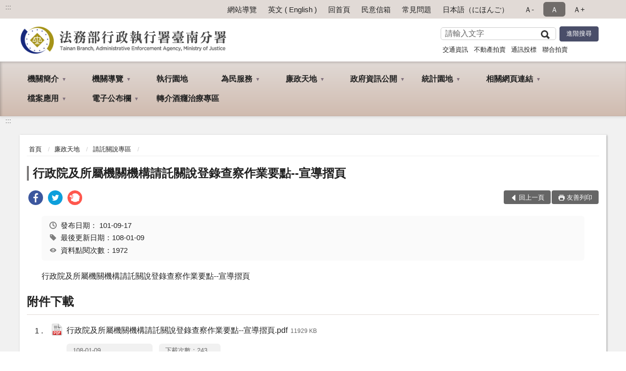

--- FILE ---
content_type: text/html; charset=utf-8
request_url: https://www.tny.moj.gov.tw/259166/259222/259223/292426/
body_size: 15974
content:


<!doctype html>
<html lang="zh-Hant" class="no-js">
<head>
    <meta charset="utf-8">
    <meta http-equiv="X-UA-Compatible" content="IE=edge">
    <meta name="viewport" content="width=device-width, initial-scale=1">
    <meta name="format-detection" content="telephone=no">
    <meta name="Site" content="行政執行署臺南分署">
    <meta name="Version" content="中文網">
    <meta name="PageType" content="內容頁">
    <meta name="TreeNode" content="請託關說專區">
    <meta name="ContentTitle" content="行政院及所屬機關機構請託關說登錄查察作業要點--宣導摺頁">

    <meta property="og:title" content="行政院及所屬機關機構請託關說登錄查察作業要點--宣導摺頁">
    <meta property="og:type" content="website" />
    <meta property="og:url" content="https://www.tny.moj.gov.tw/259166/259222/259223/292426/" />
    <meta property="og:image" content="">
    <meta property="og:image:width" content="50%">
    <meta property="og:image:height" content="50%">
    <meta property="og:site_name" content="行政執行署臺南分署">
    <meta property="og:description" content="行政院及所屬機關機構請託關說登錄查察作業要點--宣導摺頁" />

    <meta name="DC.Title" content="行政院及所屬機關機構請託關說登錄查察作業要點--宣導摺頁" />
    <meta name="DC.Creator" content="行政執行署臺南分署_人事室" />
    <meta name="DC.Subject" content="行政院及所屬機關機構請託關說登錄查察作業要點--宣導摺頁" />
    <meta name="DC.Description" content="請託關說專區" />
    <meta name="DC.Contributor" content="行政執行署臺南分署_人事室" />
    <meta name="DC.Type" content="文字" />
    <meta name="DC.Format" content="text" />
    <meta name="DC.Source" content="行政執行署臺南分署_人事室" />
    <meta name="DC.Language" content="中文" />
    <meta name="DC.coverage.t.min" content="2012-09-19" />
    <meta name="DC.coverage.t.max" content="2032-09-19" />
    <meta name="DC.Publisher" content="行政執行署臺南分署_人事室" />
    <meta name="DC.Date" content="2012-09-19" />
    <meta name="DC.Identifier" content="2.16.886.101.20003.20006" />
    <meta name="DC.Relation" content="" />
    <meta name="DC.Rights" content="行政執行署臺南分署_人事室" />

    <meta name="Category.Theme" content="300" />
    <meta name="Category.Cake" content="600" />
    <meta name="Category.Service" content="I00" />

    <meta name="keywords" />

            <link rel="Shortcut Icon" type="image/x-icon" href="/media/20196459/favicon執行署-2.png" />
    <title>行政院及所屬機關機構請託關說登錄查察作業要點--宣導摺頁-請託關說專區-法務部行政執行署臺南分署</title>
    <!--HTML5 Shim and Respond.js IE8 support of HTML5 elements and media queries [if lt IE 9]>
    <script src="js/html5shiv.js"></script>
    <script src="js/respond.min.js"></script>
    <![endif]-->
    <!-- slick css-->
    <link rel="stylesheet" type="text/css" href="/Content/G/vendor/slick/slick.css" />
    <link rel="stylesheet" type="text/css" href="/Content/G/vendor/slick/slick-theme.css" />

    <!-- fancybox css -->
    <link rel="stylesheet" href="/Content/G/vendor/fancybox/fancybox.css" />

    <!-- hyUI css -->
    <link rel="stylesheet" href="/Content/G/G3_style/hyui.css">
    <link rel='stylesheet' href='/scripts/jquery-ui.css'>

    <!-- Global site tag (gtag.js) - Google Analytics -->
<script async src="https://www.googletagmanager.com/gtag/js?id=UA-38056441-1"></script>
<script>
  window.dataLayer = window.dataLayer || [];
  function gtag(){dataLayer.push(arguments);}
  gtag('js', new Date());

  gtag('config', 'UA-38056441-1');
</script>
    <!-- Google Tag Manager -->
    <script>
        (function (w, d, s, l, i) {
            w[l] = w[l] || []; w[l].push({
                'gtm.start':
                    new Date().getTime(), event: 'gtm.js'
            }); var f = d.getElementsByTagName(s)[0],
                j = d.createElement(s), dl = l != 'dataLayer' ? '&l=' + l : ''; j.async = true; j.src =
                    'https://www.googletagmanager.com/gtm.js?id=' + i + dl; f.parentNode.insertBefore(j, f);
        })(window, document, 'script', 'dataLayer', 'GTM-PVTNFB4');</script>
    <!-- End Google Tag Manager -->
<style>
    input:disabled, textarea:disabled, select:disabled {
        background-color: #f2f2f2;
    }

    .verify {
        color: blue;
    }

    .mp_slider_container,
    .marquee_container {
        position: relative;
    }
    .mp_slider_container_main {
        width: 100%;
        overflow: hidden;
        position: relative;
    }
    .slick-autoplay-toggle {
        position: absolute;
        right: 20px;
        min-width: 40px;
        top: 4.5px;
        z-index: 10;
        padding: 5px 10px;
        background: rgba(0, 0, 0, 0.7);
        color: #fff;
        border: none;
        cursor: pointer;
        font-size: 0.875rem;
        border-radius: 5px;
    }

    .marquee_container .slick-autoplay-toggle {
        right: 55px;
    }
</style>
</head>
<body>
    <!-- Google Tag Manager (noscript) -->
    <noscript>
        <iframe title="googletag" src="https://www.googletagmanager.com/ns.html?id=GTM-PVTNFB4"
                height="0" width="0" style="display:none;visibility:hidden"></iframe>
    </noscript>
    <!-- End Google Tag Manager (noscript) -->
    <!-- 直接跳主內容區 -->
    <a class="goCenter" href="#aC" tabindex="1">按Enter到主內容區</a>
    <!-- wrapper 最大寬度 -->
    <div class="wrapper">
        
<header class="header ">
    <div class="container">
        <a class="accesskey" href="#aU" id="aU" accesskey="U" title="網站標題">:::</a>
        

<nav class="navigation">
    <!-- 一組ul預設靠右 可同時存在2組-->
    <ul>

                        <li>
                            <a href="/umbraco/surface/Ini/CountAndRedirectUrl?nodeId=677486" title="網站導覽" target="_self" >網站導覽</a>
                        </li>
                        <li>
                            <a href="/umbraco/surface/Ini/CountAndRedirectUrl?nodeId=677487" title="英文 ( English )" target="_self" >英文 ( English )</a>
                        </li>
                        <li>
                            <a href="/umbraco/surface/Ini/CountAndRedirectUrl?nodeId=677488" title="回首頁" target="_self" >回首頁</a>
                        </li>
                        <li>
                            <a href="/umbraco/surface/Ini/CountAndRedirectUrl?nodeId=677489" title="民意信箱" target="_self" >民意信箱</a>
                        </li>
                        <li>
                            <a href="/umbraco/surface/Ini/CountAndRedirectUrl?nodeId=677491" title="常見問題" target="_self" >常見問題</a>
                        </li>
                        <li>
                            <a href="/umbraco/surface/Ini/CountAndRedirectUrl?nodeId=1697536" title="日本語（にほんご）" target="_self" >日本語（にほんご）</a>
                        </li>

    </ul>
    <div class="font-size">
        <ul>
            <li class="size-s">
                <a href="#" name="fontSize" role="button" aria-pressed="false" title="小字級">Ａ-</a>
            </li>
            <li class="size-m">
                <a href="#" name="fontSize" role="button" aria-pressed="true" title="中字級" class="active">Ａ</a>
            </li>
            <li class="size-l">
                <a href="#" name="fontSize" role="button" aria-pressed="false" title="大字級">Ａ+</a>
            </li>
        </ul>
    </div>
</nav>
<h1>
    <a href="/"><img src="/media/20196591/10法務部行政執行署臺南分署.png" alt="法務部行政執行署臺南分署：回首頁" /></a>
</h1>
<!-- Search Start -->
<section class="search">
    <noscript>
您的瀏覽器不支援 JavaScript 或 JavaScript已停用    </noscript>
    <form action="/259329/259340/" class="form_inline">
        <div class="form_grp">
            <label for="q">搜尋</label>
            <input name="q" id="q" type="text" placeholder="請輸入文字" accesskey="S" autocomplete="off">
            <input title="查詢" type="submit" value="查詢">
        </div>
        <div class="btn_grp">
            <input onclick="window.open('https://www.google.com.tw/advanced_search?hl=zh-TW&as_q=&num=100&as_sitesearch='+location.hostname);" type="button" value="進階搜尋" title="進階搜尋 (另開新視窗)">
        </div>
    </form>
            <div class="keywordHot">
                <ul>
                        <li>
                            <a href="/259329/259340/?q=交通資訊" title="交通資訊">交通資訊</a>
                        </li>
                        <li>
                            <a href="/259329/259340/?q=不動產拍賣" title="不動產拍賣">不動產拍賣</a>
                        </li>
                        <li>
                            <a href="/259329/259340/?q=通訊投標" title="通訊投標">通訊投標</a>
                        </li>
                        <li>
                            <a href="/259329/259340/?q=聯合拍賣" title="聯合拍賣">聯合拍賣</a>
                        </li>
                </ul>
            </div>
</section>
<!-- noscript -->
<noscript>
您的瀏覽器不支援JavaScript語法，JavaScript語法並不影響內容的陳述。您可使用按鍵盤上的Ctrl鍵+ (+)鍵放大/(-)鍵縮小來改變字型大小；回到上一頁可使用瀏覽器提供的 Alt+左方向鍵(←) 快速鍵功能；列印可使用瀏覽器提供的(Ctrl+P)功能。</noscript>
<!-- menu Start -->
<nav class="menu">
    <ul>
                <li>
                    <a href="https://www.tny.moj.gov.tw/259166/259167/Normalnodelist" title="機關簡介" target="_self" name="menuButton" aria-expanded="false" >機關簡介</a>
                        <ul>
                                <li>
                                    <a href="https://www.tny.moj.gov.tw/259166/259167/259168/291352/post" target="_self" title="機關沿革"  >機關沿革</a>
                                </li>
                                <li>
                                    <a href="https://www.tny.moj.gov.tw/259166/259167/259169/1362790/post" target="_self" title="首長介紹"  >首長介紹</a>
                                </li>
                                <li>
                                    <a href="https://www.tny.moj.gov.tw/259166/259167/259170/699554/post" target="_self" title="組織職掌"  >組織職掌</a>
                                </li>
                                <li>
                                    <a href="https://www.tny.moj.gov.tw/259166/259167/259171/291414/post" target="_self" title="管轄區域"  >管轄區域</a>
                                </li>
                        </ul>

                </li>
                <li>
                    <a href="https://www.tny.moj.gov.tw/259166/259172/Normalnodelist" title="機關導覽" target="_self" name="menuButton" aria-expanded="false" >機關導覽</a>
                        <ul>
                                <li>
                                    <a href="https://www.tny.moj.gov.tw/259166/259172/259173/291425/post" target="_self" title="機關位置圖"  >機關位置圖</a>
                                </li>
                                <li>
                                    <a href="https://www.tny.moj.gov.tw/259166/259172/259174/Lpsimplelist" target="_self" title="樓層介紹"  >樓層介紹</a>
                                </li>
                                <li>
                                    <a href="https://www.tny.moj.gov.tw/259166/259172/259175/291448/post" target="_self" title="洽公資訊"  >洽公資訊</a>
                                </li>
                                <li>
                                    <a href="https://www.tny.moj.gov.tw/259166/259172/834616/Nodelist" target="_self" title="大事紀專區" name="menuButton" aria-expanded="false" >大事紀專區</a>
                                        <ul>
                                                <li>
                                                    <a href="/media/20683320/大事記-繆署長卓然出席臺南分署受臺南地檢署囑託變價刑事扣押物暨五打七安聯合拍賣會1140805.pdf?mediaDL=true" target="_blank" title="114年.pdf(另開新視窗)"  rel="noopener noreferrer">114年</a>
                                                </li>
                                                <li>
                                                    <a href="https://www.tny.moj.gov.tw/259166/259172/834616/1421278/Lpsimplelist" target="_self" title="113年"  >113年</a>
                                                </li>
                                                <li>
                                                    <a href="https://www.tny.moj.gov.tw/259166/259172/834616/1313021/Lpsimplelist" target="_self" title="112年"  >112年</a>
                                                </li>
                                                <li>
                                                    <a href="https://www.tny.moj.gov.tw/259166/259172/834616/1133133/Lpsimplelist" target="_self" title="111年"  >111年</a>
                                                </li>
                                                <li>
                                                    <a href="https://www.tny.moj.gov.tw/259166/259172/834616/1020458/Lpsimplelist" target="_self" title="110年"  >110年</a>
                                                </li>
                                                <li>
                                                    <a href="/media/20263310/重要工作紀實-大事記-109年3月2日林署長慶宗訪視.pdf?mediaDL=true" target="_blank" title="109年.pdf(另開新視窗)"  rel="noopener noreferrer">109年</a>
                                                </li>
                                                <li>
                                                    <a href="https://www.tny.moj.gov.tw/259166/259172/834616/259176/Nodelist" target="_self" title="歷史年度"  >歷史年度</a>
                                                </li>
                                        </ul>
                                </li>
                        </ul>

                </li>
                <li>
                    <a href="https://www.tpk.moj.gov.tw/9937/9945/9949/" title="執行園地" target="_self"  >執行園地</a>

                </li>
                <li>
                    <a href="https://www.tny.moj.gov.tw/259166/259196/Normalnodelist" title="為民服務" target="_self" name="menuButton" aria-expanded="false" >為民服務</a>
                        <ul>
                                <li>
                                    <a href="https://www.tny.moj.gov.tw/259166/259196/259205/1701423/post" target="_self" title="欠稅費查詢及繳納"  >欠稅費查詢及繳納</a>
                                </li>
                                <li>
                                    <a href="https://www.tny.moj.gov.tw/259166/259196/259199/Nodelist" target="_self" title="線上申辦服務" name="menuButton" aria-expanded="false" >線上申辦服務</a>
                                        <ul>
                                                <li>
                                                    <a href="https://www.tny.moj.gov.tw/259166/259196/259199/259202/291748/post" target="_self" title="申請補發超商繳款傳繳通知書服務"  >申請補發超商繳款傳繳通知書服務</a>
                                                </li>
                                                <li>
                                                    <a href="https://www.tny.moj.gov.tw/259166/259196/259199/259201/291745/post" target="_self" title="申請預約到場分期"  >申請預約到場分期</a>
                                                </li>
                                                <li>
                                                    <a href="https://www.tny.moj.gov.tw/259166/259196/259199/1023005/1023008/post" target="_self" title="線上回傳繳款證明"  >線上回傳繳款證明</a>
                                                </li>
                                        </ul>
                                </li>
                                <li>
                                    <a href="/media/20645686/傳繳通知分辨真偽-88x160-02.jpg?mediaDL=true" target="_blank" title="傳繳通知分辨真偽 (另開新視窗).jpg(另開新視窗)"  rel="noopener noreferrer">傳繳通知分辨真偽 (另開新視窗)</a>
                                </li>
                                <li>
                                    <a href="https://www.tny.moj.gov.tw/259166/259196/259209/291795/post" target="_self" title="多元繳款方式"  >多元繳款方式</a>
                                </li>
                                <li>
                                    <a href="https://www.tny.moj.gov.tw/259166/259196/259211/291801/post" target="_self" title="關懷弱勢"  >關懷弱勢</a>
                                </li>
                                <li>
                                    <a href="https://www.tny.moj.gov.tw/259166/259196/259212/Lpsimplelist" target="_self" title="申請書表下載區"  >申請書表下載區</a>
                                </li>
                                <li>
                                    <a href="https://www.tpk.moj.gov.tw/9539/1045250/" target="_self" title="移送書表下載"  >移送書表下載</a>
                                </li>
                                <li>
                                    <a href="https://www.tny.moj.gov.tw/259166/259231/259237/" target="_self" title="執行案件作業流程圖"  >執行案件作業流程圖</a>
                                </li>
                                <li>
                                    <a href="https://www.tny.moj.gov.tw/259166/259196/259214/291860/post" target="_self" title="拍賣公告區"  >拍賣公告區</a>
                                </li>
                                <li>
                                    <a href="https://www.tny.moj.gov.tw/259166/259196/259215/Lpsimplelist" target="_self" title="不動產投標專區"  >不動產投標專區</a>
                                </li>
                                <li>
                                    <a href="https://www.tny.moj.gov.tw/259166/259196/259216/Lpsimplelist" target="_self" title="服務躍升成果"  >服務躍升成果</a>
                                </li>
                                <li>
                                    <a href="https://www.tny.moj.gov.tw/259166/259196/259217/Lpsimplelist" target="_self" title="常見問題"  >常見問題</a>
                                </li>
                                <li>
                                    <a href="https://www.tny.moj.gov.tw/259166/259196/259220/292394/post" target="_self" title="民意信箱"  >民意信箱</a>
                                </li>
                        </ul>

                </li>
                <li>
                    <a href="https://www.tny.moj.gov.tw/259166/259222/Normalnodelist" title="廉政天地" target="_self" name="menuButton" aria-expanded="false" >廉政天地</a>
                        <ul>
                                <li>
                                    <a href="https://www.tny.moj.gov.tw/259166/259222/259223/Lpsimplelist" target="_self" title="請託關說專區"  >請託關說專區</a>
                                </li>
                                <li>
                                    <a href="https://www.tny.moj.gov.tw/259166/259222/259224/292444/post" target="_self" title="政風業務職掌"  >政風業務職掌</a>
                                </li>
                                <li>
                                    <a href="https://www.tny.moj.gov.tw/259166/259222/259225/292450/" target="_self" title="受理檢舉事項"  >受理檢舉事項</a>
                                </li>
                                <li>
                                    <a href="https://www.tny.moj.gov.tw/259166/259222/259226/Lpsimplelist" target="_self" title="廉政宣導"  >廉政宣導</a>
                                </li>
                                <li>
                                    <a href="https://www.tny.moj.gov.tw/259329/677493/" target="_self" title="廉政信箱"  >廉政信箱</a>
                                </li>
                                <li>
                                    <a href="https://www.aac.moj.gov.tw/6398/6540/1309611/Nodelist" target="_blank" title="揭弊者保護專區(另開新視窗)"  rel="noopener noreferrer">揭弊者保護專區</a>
                                </li>
                                <li>
                                    <a href="https://www.aac.moj.gov.tw/6398/6548/6598/757491/855355/post" target="_self" title="公職人員利益衝突迴避身分揭露專區"  >公職人員利益衝突迴避身分揭露專區</a>
                                </li>
                        </ul>

                </li>
                <li>
                    <a href="https://www.tny.moj.gov.tw/259166/259231/Normalnodelist" title="政府資訊公開" target="_self" name="menuButton" aria-expanded="false" >政府資訊公開</a>
                        <ul>
                                <li>
                                    <a href="https://www.tny.moj.gov.tw/259166/259231/1701480/Nodelist" target="_self" title="應主動公開資訊" name="menuButton" aria-expanded="false" >應主動公開資訊</a>
                                        <ul>
                                                <li>
                                                    <a href="https://www.tny.moj.gov.tw/259166/259231/1701480/259232/Nodelist" target="_self" title="預算及決算書、會計報告"  >預算及決算書、會計報告</a>
                                                </li>
                                                <li>
                                                    <a href="https://www.tny.moj.gov.tw/259166/259231/1701480/259239/293242/post" target="_self" title="施政計畫"  >施政計畫</a>
                                                </li>
                                                <li>
                                                    <a href="https://www.tpk.moj.gov.tw/9539/9571/9609/" target="_self" title="行政指導文書"  >行政指導文書</a>
                                                </li>
                                                <li>
                                                    <a href="https://www.tny.moj.gov.tw/259166/259231/1701480/259248/1571490/post" target="_self" title="個人資料檔案公開作業"  >個人資料檔案公開作業</a>
                                                </li>
                                                <li>
                                                    <a href="https://www.moj.gov.tw/2204/2645/2686" target="_blank" title="請願之處理結果及訴願之決定(另開新視窗)"  rel="noopener noreferrer">請願之處理結果及訴願之決定</a>
                                                </li>
                                                <li>
                                                    <a href="https://www.tny.moj.gov.tw/259166/259231/1701480/677382/Lpsimplelist" target="_self" title="政策宣導廣告項目及經費"  >政策宣導廣告項目及經費</a>
                                                </li>
                                                <li>
                                                    <a href="https://www.tny.moj.gov.tw/259166/259231/1701480/677383/Lpsimplelist" target="_self" title="國家賠償事件收結情形"  >國家賠償事件收結情形</a>
                                                </li>
                                                <li>
                                                    <a href="https://www.tny.moj.gov.tw/259166/259231/1701480/882080/Lpsimplelist" target="_self" title="公共設施維護管理"  >公共設施維護管理</a>
                                                </li>
                                                <li>
                                                    <a href="https://www.tny.moj.gov.tw/259166/259231/882925/883011/post" target="_self" title="支付或接受之補助"  >支付或接受之補助</a>
                                                </li>
                                                <li>
                                                    <a href="https://www.tpk.moj.gov.tw/9539/9571/9607/Lpsimplelist" target="_self" title="出國考察報告"  >出國考察報告</a>
                                                </li>
                                        </ul>
                                </li>
                                <li>
                                    <a href="https://www.tny.moj.gov.tw/259166/259231/259237/Lpsimplelist" target="_self" title="執行案件作業流程圖"  >執行案件作業流程圖</a>
                                </li>
                                <li>
                                    <a href="/media/20369138/公告版-法務部行政執行署臺南分署行政執行業務委託鑑定估價須知1100714修訂.pdf?mediaDL=true" target="_blank" title="行政執行業務委託鑑定估價須知.pdf(另開新視窗)"  rel="noopener noreferrer">行政執行業務委託鑑定估價須知</a>
                                </li>
                                <li>
                                    <a href="https://www.tny.moj.gov.tw/259166/259231/731826/Lpsimplelist" target="_self" title="性別主流化/性騷擾防治專區"  >性別主流化/性騷擾防治專區</a>
                                </li>
                                <li>
                                    <a href="https://www.tny.moj.gov.tw/259166/259231/1686983/Lpsimplelist" target="_self" title="安全及衛生防護專區"  >安全及衛生防護專區</a>
                                </li>
                                <li>
                                    <a href="https://www.tny.moj.gov.tw/259166/259252/259254/" target="_self" title="業務統計"  >業務統計</a>
                                </li>
                                <li>
                                    <a href="https://www.tny.moj.gov.tw/259166/259231/731822/Lpsimplelist" target="_self" title="重大政策"  >重大政策</a>
                                </li>
                                <li>
                                    <a href="https://www.tny.moj.gov.tw/259166/259231/259240/Lpsimplelist" target="_self" title="內部控制"  >內部控制</a>
                                </li>
                                <li>
                                    <a href="https://www.tny.moj.gov.tw/259166/259231/259245/Lpsimplelist" target="_self" title="主管法規"  >主管法規</a>
                                </li>
                                <li>
                                    <a href="https://www.tny.moj.gov.tw/259166/259231/259249/293298/post" target="_self" title="行政執行相關詞彙中英文對照表"  >行政執行相關詞彙中英文對照表</a>
                                </li>
                                <li>
                                    <a href="https://www.tny.moj.gov.tw/259166/259231/764660/Lpsimplelist" target="_self" title="行政執行法規"  >行政執行法規</a>
                                </li>
                        </ul>

                </li>
                <li>
                    <a href="https://www.tny.moj.gov.tw/259166/259252/Normalnodelist" title="統計園地" target="_self" name="menuButton" aria-expanded="false" >統計園地</a>
                        <ul>
                                <li>
                                    <a href="https://www.tny.moj.gov.tw/259166/259252/259253/Lpsimplelist" target="_self" title="園地導覽"  >園地導覽</a>
                                </li>
                                <li>
                                    <a href="https://www.tny.moj.gov.tw/259166/259252/259254/Nodelist" target="_self" title="行政執行統計" name="menuButton" aria-expanded="false" >行政執行統計</a>
                                        <ul>
                                                <li>
                                                    <a href="https://www.tny.moj.gov.tw/259166/259252/259254/736752/Lpsimplelist" target="_self" title="行政執行案件收結情形"  >行政執行案件收結情形</a>
                                                </li>
                                                <li>
                                                    <a href="https://www.tny.moj.gov.tw/259166/259252/259254/259256/Lpsimplelist" target="_self" title="行政執行案件徵起金額"  >行政執行案件徵起金額</a>
                                                </li>
                                        </ul>
                                </li>
                                <li>
                                    <a href="https://www.tny.moj.gov.tw/259166/259252/259258/Nodelist" target="_self" title="業務成效"  >業務成效</a>
                                </li>
                                <li>
                                    <a href="https://www.rjsd.moj.gov.tw/RJSDWeb/common/RelatedWebsite.aspx" target="_self" title="統計相關網站"  >統計相關網站</a>
                                </li>
                                <li>
                                    <a href="https://www.rjsd.moj.gov.tw/RJSDWeb/common/SubMenu.aspx?menu=BOOK" target="_self" title="統計分析及書刊"  >統計分析及書刊</a>
                                </li>
                        </ul>

                </li>
                <li>
                    <a href="https://www.tny.moj.gov.tw/259166/259266/Normalnodelist" title="相關網頁連結" target="_self" name="menuButton" aria-expanded="false" >相關網頁連結</a>
                        <ul>
                                <li>
                                    <a href="https://www.tny.moj.gov.tw/259166/259266/259268/Lpsimplelist" target="_self" title="業務與來文宣導"  >業務與來文宣導</a>
                                </li>
                                <li>
                                    <a href="https://www.tny.moj.gov.tw/259166/259266/259274/Lpsimplelist" target="_self" title="行政執行相關網站"  >行政執行相關網站</a>
                                </li>
                                <li>
                                    <a href="https://egate.immigration.gov.tw/NIA_OnlineApply_inter/personVoucher/personVoucherForm.action" target="_self" title="查詢被限制出國"  >查詢被限制出國</a>
                                </li>
                                <li>
                                    <a href="https://join.gov.tw/" target="_self" title="公共政策參與平台"  >公共政策參與平台</a>
                                </li>
                                <li>
                                    <a href="https://tax.nat.gov.tw/index.html" target="_self" title="財政部電子申報繳稅相關網站"  >財政部電子申報繳稅相關網站</a>
                                </li>
                        </ul>

                </li>
                <li>
                    <a href="https://www.tny.moj.gov.tw/259166/259281/Normalnodelist" title="檔案應用" target="_self" name="menuButton" aria-expanded="false" >檔案應用</a>
                        <ul>
                                <li>
                                    <a href="/media/20406854/受理檔案應用申請作業流程圖.pdf?mediaDL=true" target="_blank" title="檔案應用作業流程(PDF)(新視窗開啟).pdf(另開新視窗)"  rel="noopener noreferrer">檔案應用作業流程(PDF)(新視窗開啟)</a>
                                </li>
                                <li>
                                    <a href="https://www.tny.moj.gov.tw/259166/259281/1110713/Lpsimplelist" target="_self" title="檔案相關法規"  >檔案相關法規</a>
                                </li>
                                <li>
                                    <a href="https://www.tny.moj.gov.tw/259166/259281/1110718/Lpsimplelist" target="_self" title="檔案應用問答集"  >檔案應用問答集</a>
                                </li>
                                <li>
                                    <a href="https://www.tny.moj.gov.tw/259166/259281/1110719/Lpsimplelist" target="_self" title="檔案應用相關網站"  >檔案應用相關網站</a>
                                </li>
                                <li>
                                    <a href="https://www.tny.moj.gov.tw/259166/259281/1704104/1704115/post" target="_self" title="檔案閱覽抄錄複製收費標準"  >檔案閱覽抄錄複製收費標準</a>
                                </li>
                                <li>
                                    <a href="https://www.tny.moj.gov.tw/259166/259281/1704105/1704122/post" target="_self" title="檔案應用申請書"  >檔案應用申請書</a>
                                </li>
                        </ul>

                </li>
                <li>
                    <a href="https://www.tny.moj.gov.tw/259166/259289/Normalnodelist" title="電子公布欄" target="_self" name="menuButton" aria-expanded="false" >電子公布欄</a>
                        <ul>
                                <li>
                                    <a href="https://www.tpk.moj.gov.tw/9539/9801/" target="_blank" title="獎勵檢舉公告(新視窗開啟)(另開新視窗)"  rel="noopener noreferrer">獎勵檢舉公告(新視窗開啟)</a>
                                </li>
                                <li>
                                    <a href="https://www.tny.moj.gov.tw/259166/259289/259299/Lpsimplelist" target="_self" title="採購公告"  >採購公告</a>
                                </li>
                                <li>
                                    <a href="https://www.tny.moj.gov.tw/259166/259289/259300/1624380/post" target="_self" title="人事公告"  >人事公告</a>
                                </li>
                                <li>
                                    <a href="https://www.tny.moj.gov.tw/259166/259289/259301/Lpsimplelist" target="_self" title="政風公告"  >政風公告</a>
                                </li>
                                <li>
                                    <a href="https://www.tny.moj.gov.tw/259166/259289/259302/Lpsimplelist" target="_self" title="資安公告"  >資安公告</a>
                                </li>
                                <li>
                                    <a href="https://www.tny.moj.gov.tw/259166/259289/259303/Lpsimplelist" target="_self" title="訊息公告"  >訊息公告</a>
                                </li>
                                <li>
                                    <a href="https://www.tpkonsale.moj.gov.tw/Estate" target="_blank" title="不動產拍賣公告(新視窗開啟)(另開新視窗)"  rel="noopener noreferrer">不動產拍賣公告(新視窗開啟)</a>
                                </li>
                                <li>
                                    <a href="https://www.tpkonsale.moj.gov.tw/Chattel" target="_blank" title="動產拍賣公告(新視窗開啟)(另開新視窗)"  rel="noopener noreferrer">動產拍賣公告(新視窗開啟)</a>
                                </li>
                                <li>
                                    <a href="https://www.tny.moj.gov.tw/259166/259289/259306/Lpsimplelist" target="_self" title="活動特輯"  >活動特輯</a>
                                </li>
                                <li>
                                    <a href="https://www.tny.moj.gov.tw/259166/259289/1604598/Lpsimplelist" target="_self" title="公示送達"  >公示送達</a>
                                </li>
                        </ul>

                </li>
                <li>
                    <a href="https://www.tny.moj.gov.tw/259166/1681253/1681260/1681757/" title="轉介酒癮治療專區" target="_self"  >轉介酒癮治療專區</a>

                </li>
    </ul>
</nav>


    </div>
</header>
<div id="center" class="main innerpage">
    <a class="accesskey" href="#aC" id="aC" accesskey="C" title="主要內容區">:::</a>
    <div class="container">
        <!-- content為一定要存在之內容區 -->
        <div class="content">
            <!-- breadcrumb路徑 -->
            
    <div class="breadcrumb">
        <ul>
                    <li>
                        <a href="/">首頁</a>
                    </li>
                    <li>
                        <a href="https://www.tny.moj.gov.tw/259166/259222/Normalnodelist" title="廉政天地" target="_self" >廉政天地</a>
                    </li>
                    <li>
                        <a href="https://www.tny.moj.gov.tw/259166/259222/259223/Lpsimplelist" title="請託關說專區" target="_self" >請託關說專區</a>
                    </li>
            
        </ul>
    </div>

            <!-- h2節點 -->
            <h2 class="title" tabindex="0">行政院及所屬機關機構請託關說登錄查察作業要點--宣導摺頁</h2>
                <div class="share ">
                    <ul>
                        <li>
                            <a role="link" title="facebook(另開新視窗)" href="javascript:desc='';via='';if(document.referrer)via=document.referrer;if(typeof(_ref)!='undefined')via=_ref;if(window.getSelection)desc=window.getSelection();if(document.getSelection)desc=document.getSelection();if(document.selection)desc=document.selection.createRange().text;void(open('https://www.facebook.com/share.php?u='+encodeURIComponent(location.href)));"><img src="/content/A/images/basic/icon_facebook.svg" alt="facebook "></a>
                        </li>
                        <li>
                            <a role="link" title="twitter(另開新視窗)" href="javascript:void(window.open('https://twitter.com/home/?status='.concat(encodeURIComponent(document.title)).concat(' ').concat(encodeURIComponent(location.href))));"><img src="/content/A/images/basic/icon_twitter.svg " alt="twitter "></a>
                        </li>
                        <li>
                            <a role="link" title="plurk(另開新視窗)" href="javascript:void(window.open('https://www.plurk.com/?qualifier=shares&amp;status='.concat(encodeURIComponent(location.href)).concat(' ').concat('(').concat(encodeURIComponent(document.title)).concat(')')));"><img src="/content/A/images/basic/function_plurk.png " alt="plurk "></a>
                        </li>
                        
                    </ul>
                </div>
                        <!-- function功能區塊 -->
            <div class="function">
                <ul>
                    <li class="back icon_back">
                        <a role="button" href="javascript:window.location =document.referrer;">回上一頁</a>
                    </li>
                        <li class="print icon_print">
                            <a role="button" href="javascript:window.print();">友善列印</a>
                        </li>
                                    </ul>
            </div>
            
<style>
    .file_download li a[href*=".pdf"]:after {
        background: url(/Content/A/images/basic/icon_pdf.jpg);
    }

    .file_download li a[href*=".doc"]:after {
        background: url(/Content/A/images/basic/icon_doc.jpg);
    }

    .file_download li a[href*=".odf"]:after {
        background: url(/Content/A/images/basic/icon_odf.jpg);
    }

    .file_download li a[href*=".odt"]:after {
        background: url(/Content/A/images/basic/icon_odt.jpg);
    }

    .file_download li a[href*=".xls"]:after {
        background: url(/Content/A/images/basic/icon_xls.jpg);
    }

    .file_download li a[href*=".ppt"]:after {
        background: url(/Content/A/images/basic/icon_ppt.jpg);
    }

    .file_download li a[href*=".jpg"]:after {
        background: url(/Content/A/images/basic/icon_jpg.jpg);
    }

    .file_download li a[href*=".mp3"]:after {
        background: url(/Content/A/images/basic/icon_mp3.jpg);
    }

    .file_download li a[href*=".mov"]:after {
        background: url(/Content/A/images/basic/icon_mov.jpg);
    }

    .file_download li a[href*=".txt"]:after {
        background: url(/Content/A/images/basic/icon_txt.jpg);
    }

    .file_download li a[href*=".dot"]:after {
        background: url(/Content/A/images/basic/icon_dot.jpg);
    }

    .file_download li a[href*=".zip"]:after {
        background: url(/Content/A/images/basic/icon_zip.jpg);
    }
</style>
            <!-- CP Start -->
            <section class="cp ">
                <div class="info">
                    <ul>
                        <li>
                            <i class="i_clock"></i>發布日期：
                            <time datetime="2012-09-17 00:00:00" title="發布日期">101-09-17</time>
                        </li>
                        <li>
                            <i class="i_tag"></i>最後更新日期：108-01-09
                        </li>
                        <li>
                            <i class="i_view"></i>資料點閱次數：1972
                        </li>
                    </ul>
                </div>
                行政院及所屬機關機構請託關說登錄查察作業要點--宣導摺頁
                
            </section>
            <!-- CP End -->
            <!-- cp_slider+slick_lightbox -->
            <!-- weblink 外部連結 -->
            <!-- file download 檔案下載 -->
                <div class="file_download ">
                    <h3>附件下載</h3>
                    <ul>
                                <li>
                                    <a href="/media/46688/29191285112.pdf?mediaDL=true" title="行政院及所屬機關機構請託關說登錄查察作業要點--宣導摺頁.pdf (另開新視窗)" target="_blank" rel="noopener noreferrer">行政院及所屬機關機構請託關說登錄查察作業要點--宣導摺頁.pdf<span class="kb ">11929 KB</span></a>
                                    <span class="update ">108-01-09</span>
                                    <span class="file_view " style="width:auto">下載次數：243</span>
                                </li>
                    </ul>
                </div>



        </div>
    </div>
</div>

<!-- fatfooter Start -->
<section class="fatfooter">
    <div class="container">
        <button type="button" name="收合" class="btn btn-fatfooter">收合</button>
        <nav>
            <ul>
                        <li>
                            <a href="https://www.tny.moj.gov.tw/259166/259167/Normalnodelist"  target="_self" title="機關簡介" >機關簡介</a>
                                    <ul>
                                            <li>
                                                <a href="https://www.tny.moj.gov.tw/259166/259167/259168/291352/post" target="_self" title="機關沿革" >機關沿革</a>
                                            </li>
                                            <li>
                                                <a href="https://www.tny.moj.gov.tw/259166/259167/259169/1362790/post" target="_self" title="首長介紹" >首長介紹</a>
                                            </li>
                                            <li>
                                                <a href="https://www.tny.moj.gov.tw/259166/259167/259170/699554/post" target="_self" title="組織職掌" >組織職掌</a>
                                            </li>
                                            <li>
                                                <a href="https://www.tny.moj.gov.tw/259166/259167/259171/291414/post" target="_self" title="管轄區域" >管轄區域</a>
                                            </li>
                                    </ul>

                        </li>
                        <li>
                            <a href="https://www.tny.moj.gov.tw/259166/259172/Normalnodelist"  target="_self" title="機關導覽" >機關導覽</a>
                                    <ul>
                                            <li>
                                                <a href="https://www.tny.moj.gov.tw/259166/259172/259173/291425/post" target="_self" title="機關位置圖" >機關位置圖</a>
                                            </li>
                                            <li>
                                                <a href="https://www.tny.moj.gov.tw/259166/259172/259174/Lpsimplelist" target="_self" title="樓層介紹" >樓層介紹</a>
                                            </li>
                                            <li>
                                                <a href="https://www.tny.moj.gov.tw/259166/259172/259175/291448/post" target="_self" title="洽公資訊" >洽公資訊</a>
                                            </li>
                                            <li>
                                                <a href="https://www.tny.moj.gov.tw/259166/259172/834616/Nodelist" target="_self" title="大事紀專區" >大事紀專區</a>
                                            </li>
                                    </ul>

                        </li>
                        <li>
                            <a href="https://www.tpk.moj.gov.tw/9937/9945/9949/"  target="_self" title="執行園地" >執行園地</a>

                        </li>
                        <li>
                            <a href="https://www.tny.moj.gov.tw/259166/259196/Normalnodelist"  target="_self" title="為民服務" >為民服務</a>
                                    <ul>
                                            <li>
                                                <a href="https://www.tny.moj.gov.tw/259166/259196/259205/1701423/post" target="_self" title="欠稅費查詢及繳納" >欠稅費查詢及繳納</a>
                                            </li>
                                            <li>
                                                <a href="https://www.tny.moj.gov.tw/259166/259196/259199/Nodelist" target="_self" title="線上申辦服務" >線上申辦服務</a>
                                            </li>
                                            <li>
                                                <a href="/media/20645686/傳繳通知分辨真偽-88x160-02.jpg?mediaDL=true" target="_blank" title="傳繳通知分辨真偽 (另開新視窗).jpg(另開新視窗)" rel="noopener noreferrer">傳繳通知分辨真偽 (另開新視窗)</a>
                                            </li>
                                            <li>
                                                <a href="https://www.tny.moj.gov.tw/259166/259196/259209/291795/post" target="_self" title="多元繳款方式" >多元繳款方式</a>
                                            </li>
                                            <li>
                                                <a href="https://www.tny.moj.gov.tw/259166/259196/259211/291801/post" target="_self" title="關懷弱勢" >關懷弱勢</a>
                                            </li>
                                            <li>
                                                <a href="https://www.tny.moj.gov.tw/259166/259196/259212/Lpsimplelist" target="_self" title="申請書表下載區" >申請書表下載區</a>
                                            </li>
                                            <li>
                                                <a href="https://www.tpk.moj.gov.tw/9539/1045250/" target="_self" title="移送書表下載" >移送書表下載</a>
                                            </li>
                                            <li>
                                                <a href="https://www.tny.moj.gov.tw/259166/259231/259237/" target="_self" title="執行案件作業流程圖" >執行案件作業流程圖</a>
                                            </li>
                                            <li>
                                                <a href="https://www.tny.moj.gov.tw/259166/259196/259214/291860/post" target="_self" title="拍賣公告區" >拍賣公告區</a>
                                            </li>
                                            <li>
                                                <a href="https://www.tny.moj.gov.tw/259166/259196/259215/Lpsimplelist" target="_self" title="不動產投標專區" >不動產投標專區</a>
                                            </li>
                                            <li>
                                                <a href="https://www.tny.moj.gov.tw/259166/259196/259216/Lpsimplelist" target="_self" title="服務躍升成果" >服務躍升成果</a>
                                            </li>
                                            <li>
                                                <a href="https://www.tny.moj.gov.tw/259166/259196/259217/Lpsimplelist" target="_self" title="常見問題" >常見問題</a>
                                            </li>
                                            <li>
                                                <a href="https://www.tny.moj.gov.tw/259166/259196/259220/292394/post" target="_self" title="民意信箱" >民意信箱</a>
                                            </li>
                                    </ul>

                        </li>
                        <li>
                            <a href="https://www.tny.moj.gov.tw/259166/259222/Normalnodelist"  target="_self" title="廉政天地" >廉政天地</a>
                                    <ul>
                                            <li>
                                                <a href="https://www.tny.moj.gov.tw/259166/259222/259223/Lpsimplelist" target="_self" title="請託關說專區" >請託關說專區</a>
                                            </li>
                                            <li>
                                                <a href="https://www.tny.moj.gov.tw/259166/259222/259224/292444/post" target="_self" title="政風業務職掌" >政風業務職掌</a>
                                            </li>
                                            <li>
                                                <a href="https://www.tny.moj.gov.tw/259166/259222/259225/292450/" target="_self" title="受理檢舉事項" >受理檢舉事項</a>
                                            </li>
                                            <li>
                                                <a href="https://www.tny.moj.gov.tw/259166/259222/259226/Lpsimplelist" target="_self" title="廉政宣導" >廉政宣導</a>
                                            </li>
                                            <li>
                                                <a href="https://www.tny.moj.gov.tw/259329/677493/" target="_self" title="廉政信箱" >廉政信箱</a>
                                            </li>
                                            <li>
                                                <a href="https://www.aac.moj.gov.tw/6398/6540/1309611/Nodelist" target="_blank" title="揭弊者保護專區(另開新視窗)" rel="noopener noreferrer">揭弊者保護專區</a>
                                            </li>
                                            <li>
                                                <a href="https://www.aac.moj.gov.tw/6398/6548/6598/757491/855355/post" target="_self" title="公職人員利益衝突迴避身分揭露專區" >公職人員利益衝突迴避身分揭露專區</a>
                                            </li>
                                    </ul>

                        </li>
                        <li>
                            <a href="https://www.tny.moj.gov.tw/259166/259231/Normalnodelist"  target="_self" title="政府資訊公開" >政府資訊公開</a>
                                    <ul>
                                            <li>
                                                <a href="https://www.tny.moj.gov.tw/259166/259231/1701480/Nodelist" target="_self" title="應主動公開資訊" >應主動公開資訊</a>
                                            </li>
                                            <li>
                                                <a href="https://www.tny.moj.gov.tw/259166/259231/259237/Lpsimplelist" target="_self" title="執行案件作業流程圖" >執行案件作業流程圖</a>
                                            </li>
                                            <li>
                                                <a href="/media/20369138/公告版-法務部行政執行署臺南分署行政執行業務委託鑑定估價須知1100714修訂.pdf?mediaDL=true" target="_blank" title="行政執行業務委託鑑定估價須知.pdf(另開新視窗)" rel="noopener noreferrer">行政執行業務委託鑑定估價須知</a>
                                            </li>
                                            <li>
                                                <a href="https://www.tny.moj.gov.tw/259166/259231/731826/Lpsimplelist" target="_self" title="性別主流化/性騷擾防治專區" >性別主流化/性騷擾防治專區</a>
                                            </li>
                                            <li>
                                                <a href="https://www.tny.moj.gov.tw/259166/259231/1686983/Lpsimplelist" target="_self" title="安全及衛生防護專區" >安全及衛生防護專區</a>
                                            </li>
                                            <li>
                                                <a href="https://www.tny.moj.gov.tw/259166/259252/259254/" target="_self" title="業務統計" >業務統計</a>
                                            </li>
                                            <li>
                                                <a href="https://www.tny.moj.gov.tw/259166/259231/731822/Lpsimplelist" target="_self" title="重大政策" >重大政策</a>
                                            </li>
                                            <li>
                                                <a href="https://www.tny.moj.gov.tw/259166/259231/259240/Lpsimplelist" target="_self" title="內部控制" >內部控制</a>
                                            </li>
                                            <li>
                                                <a href="https://www.tny.moj.gov.tw/259166/259231/259245/Lpsimplelist" target="_self" title="主管法規" >主管法規</a>
                                            </li>
                                            <li>
                                                <a href="https://www.tny.moj.gov.tw/259166/259231/259249/293298/post" target="_self" title="行政執行相關詞彙中英文對照表" >行政執行相關詞彙中英文對照表</a>
                                            </li>
                                            <li>
                                                <a href="https://www.tny.moj.gov.tw/259166/259231/764660/Lpsimplelist" target="_self" title="行政執行法規" >行政執行法規</a>
                                            </li>
                                    </ul>

                        </li>
                        <li>
                            <a href="https://www.tny.moj.gov.tw/259166/259252/Normalnodelist"  target="_self" title="統計園地" >統計園地</a>
                                    <ul>
                                            <li>
                                                <a href="https://www.tny.moj.gov.tw/259166/259252/259253/Lpsimplelist" target="_self" title="園地導覽" >園地導覽</a>
                                            </li>
                                            <li>
                                                <a href="https://www.tny.moj.gov.tw/259166/259252/259254/Nodelist" target="_self" title="行政執行統計" >行政執行統計</a>
                                            </li>
                                            <li>
                                                <a href="https://www.tny.moj.gov.tw/259166/259252/259258/Nodelist" target="_self" title="業務成效" >業務成效</a>
                                            </li>
                                            <li>
                                                <a href="https://www.rjsd.moj.gov.tw/RJSDWeb/common/RelatedWebsite.aspx" target="_self" title="統計相關網站" >統計相關網站</a>
                                            </li>
                                            <li>
                                                <a href="https://www.rjsd.moj.gov.tw/RJSDWeb/common/SubMenu.aspx?menu=BOOK" target="_self" title="統計分析及書刊" >統計分析及書刊</a>
                                            </li>
                                    </ul>

                        </li>
                        <li>
                            <a href="https://www.tny.moj.gov.tw/259166/259266/Normalnodelist"  target="_self" title="相關網頁連結" >相關網頁連結</a>
                                    <ul>
                                            <li>
                                                <a href="https://www.tny.moj.gov.tw/259166/259266/259268/Lpsimplelist" target="_self" title="業務與來文宣導" >業務與來文宣導</a>
                                            </li>
                                            <li>
                                                <a href="https://www.tny.moj.gov.tw/259166/259266/259274/Lpsimplelist" target="_self" title="行政執行相關網站" >行政執行相關網站</a>
                                            </li>
                                            <li>
                                                <a href="https://egate.immigration.gov.tw/NIA_OnlineApply_inter/personVoucher/personVoucherForm.action" target="_self" title="查詢被限制出國" >查詢被限制出國</a>
                                            </li>
                                            <li>
                                                <a href="https://join.gov.tw/" target="_self" title="公共政策參與平台" >公共政策參與平台</a>
                                            </li>
                                            <li>
                                                <a href="https://tax.nat.gov.tw/index.html" target="_self" title="財政部電子申報繳稅相關網站" >財政部電子申報繳稅相關網站</a>
                                            </li>
                                    </ul>

                        </li>
                        <li>
                            <a href="https://www.tny.moj.gov.tw/259166/259281/Normalnodelist"  target="_self" title="檔案應用" >檔案應用</a>
                                    <ul>
                                            <li>
                                                <a href="/media/20406854/受理檔案應用申請作業流程圖.pdf?mediaDL=true" target="_blank" title="檔案應用作業流程(PDF)(新視窗開啟).pdf(另開新視窗)" rel="noopener noreferrer">檔案應用作業流程(PDF)(新視窗開啟)</a>
                                            </li>
                                            <li>
                                                <a href="https://www.tny.moj.gov.tw/259166/259281/1110713/Lpsimplelist" target="_self" title="檔案相關法規" >檔案相關法規</a>
                                            </li>
                                            <li>
                                                <a href="https://www.tny.moj.gov.tw/259166/259281/1110718/Lpsimplelist" target="_self" title="檔案應用問答集" >檔案應用問答集</a>
                                            </li>
                                            <li>
                                                <a href="https://www.tny.moj.gov.tw/259166/259281/1110719/Lpsimplelist" target="_self" title="檔案應用相關網站" >檔案應用相關網站</a>
                                            </li>
                                            <li>
                                                <a href="https://www.tny.moj.gov.tw/259166/259281/1704104/1704115/post" target="_self" title="檔案閱覽抄錄複製收費標準" >檔案閱覽抄錄複製收費標準</a>
                                            </li>
                                            <li>
                                                <a href="https://www.tny.moj.gov.tw/259166/259281/1704105/1704122/post" target="_self" title="檔案應用申請書" >檔案應用申請書</a>
                                            </li>
                                    </ul>

                        </li>
                        <li>
                            <a href="https://www.tny.moj.gov.tw/259166/259289/Normalnodelist"  target="_self" title="電子公布欄" >電子公布欄</a>
                                    <ul>
                                            <li>
                                                <a href="https://www.tpk.moj.gov.tw/9539/9801/" target="_blank" title="獎勵檢舉公告(新視窗開啟)(另開新視窗)" rel="noopener noreferrer">獎勵檢舉公告(新視窗開啟)</a>
                                            </li>
                                            <li>
                                                <a href="https://www.tny.moj.gov.tw/259166/259289/259299/Lpsimplelist" target="_self" title="採購公告" >採購公告</a>
                                            </li>
                                            <li>
                                                <a href="https://www.tny.moj.gov.tw/259166/259289/259300/1624380/post" target="_self" title="人事公告" >人事公告</a>
                                            </li>
                                            <li>
                                                <a href="https://www.tny.moj.gov.tw/259166/259289/259301/Lpsimplelist" target="_self" title="政風公告" >政風公告</a>
                                            </li>
                                            <li>
                                                <a href="https://www.tny.moj.gov.tw/259166/259289/259302/Lpsimplelist" target="_self" title="資安公告" >資安公告</a>
                                            </li>
                                            <li>
                                                <a href="https://www.tny.moj.gov.tw/259166/259289/259303/Lpsimplelist" target="_self" title="訊息公告" >訊息公告</a>
                                            </li>
                                            <li>
                                                <a href="https://www.tpkonsale.moj.gov.tw/Estate" target="_blank" title="不動產拍賣公告(新視窗開啟)(另開新視窗)" rel="noopener noreferrer">不動產拍賣公告(新視窗開啟)</a>
                                            </li>
                                            <li>
                                                <a href="https://www.tpkonsale.moj.gov.tw/Chattel" target="_blank" title="動產拍賣公告(新視窗開啟)(另開新視窗)" rel="noopener noreferrer">動產拍賣公告(新視窗開啟)</a>
                                            </li>
                                            <li>
                                                <a href="https://www.tny.moj.gov.tw/259166/259289/259306/Lpsimplelist" target="_self" title="活動特輯" >活動特輯</a>
                                            </li>
                                            <li>
                                                <a href="https://www.tny.moj.gov.tw/259166/259289/1604598/Lpsimplelist" target="_self" title="公示送達" >公示送達</a>
                                            </li>
                                    </ul>

                        </li>
                        <li>
                            <a href="https://www.tny.moj.gov.tw/259166/1681253/1681260/1681757/"  target="_self" title="轉介酒癮治療專區" >轉介酒癮治療專區</a>

                        </li>
            </ul>
        </nav>
    </div>
</section>
<!-- footer -->
<footer>
    <div class="container">
        <a class="accesskey" href="#aB" id="aB" accesskey="B" title="頁尾區">:::</a>
            <div class="location">
                <p>
                    地址：700016 台南市中西區忠義路一段125巷12號
<br/>
<a title="地理位置圖" href="/259166/259172/259173/291425/">地理位置圖</a>
                </p>
            </div>
                    <div class="contact">
                <p>
                    電話：06-2134322 
<br>傳真：06-2136165
                </p>
            </div>
            <hr>
        <div class="qrcode">
        </div>
        <div class="footer_info">
            <ul class="footer_link">
                        <li>
                            <a href="/umbraco/surface/Ini/CountAndRedirectUrl?nodeId=677501" title="民意信箱" target="_self" >民意信箱</a>
                        </li>
                        <li>
                            <a href="/umbraco/surface/Ini/CountAndRedirectUrl?nodeId=677506" title="廉政信箱" target="_self" >廉政信箱</a>
                        </li>
                        <li>
                            <a href="/umbraco/surface/Ini/CountAndRedirectUrl?nodeId=677507" title="隱私權保護宣告(另開新視窗)" target="_blank" rel="noopener noreferrer">隱私權保護宣告</a>
                        </li>
                        <li>
                            <a href="/umbraco/surface/Ini/CountAndRedirectUrl?nodeId=677508" title="資訊安全政策宣告(另開新視窗)" target="_blank" rel="noopener noreferrer">資訊安全政策宣告</a>
                        </li>
                        <li>
                            <a href="/259329/259332/677510/post" title="資料開放宣告" target="_self" >資料開放宣告</a>
                        </li>
            </ul>
            為提供更為穩定的瀏覽品質與使用體驗，建議更新瀏覽器至以下版本：IE10(含)以上、最新版本Chrome、最新版本Firefox
        </div>
        <div class="footer_icon">
                            <a target="_blank" rel="noopener noreferrer" href="https://accessibility.moda.gov.tw/Applications/Detail?category=20250113164729" title="通過AA等級無障礙網頁檢測,另開新視窗">
                    <img src="/Content/A/images/basic/accessibilityAA.jpg" alt="通過AA等級無障礙網頁檢測">
                </a>
                            <a target="_blank" rel="noopener noreferrer" href="https://www.gov.tw/" title="我的e政府,另開新視窗">
                    <img src="/Content/A/images/basic/egov.png" alt="我的e政府,另開新視窗">
                </a>
                            <a target="_blank" rel="noopener noreferrer" href="https://www.youtube.com/channel/UC4nq-IlDkfAB6M78gdmHTFQ" title="youtube(另開新視窗)">
                    <img src="/Content/A/images/icon_youtube.png" alt="youtube">
                </a>
                                        <a target="_blank" rel="noopener noreferrer" href="https://www.facebook.com/tnystat/" title="facebook(另開新視窗)">
                    <img src="/Content/A/images/icon_fb.png" alt="facebook">
                </a>
                                        <a target="_blank" rel="noopener noreferrer" href="https://line.me/ti/p/@ocm0008p" title="line(另開新視窗)">
                    <img src="/Content/A/images/icon_line.png" alt="line">
                </a>
                        

                                                                                        <span class="update">更新日期:<em>115-01-28</em></span>
                            <span class="counter">累計瀏覽人次:<em>3143292</em></span>
        </div>
    </div>
</footer>



    </div>
    <a href="javascript:;" class="scrollToTop" role="button">回頁首</a>
    <script src="/Content/G/js/jquery-3.5.1.min.js"></script>
    <script src="/Content/G/vendor/jquery.easing.min.js"></script>
    <script src="/Content/G/vendor/lazyload/lazyload.min.js"></script>

    <!-- fancybox -->
    <script src="/Content/G/vendor/fancybox/fancybox.umd.js"></script>
    <script src="/Content/G/vendor/fancybox/l10n/zh_TW.umd.js"></script>

    <!-- slick js -->
    <script src="/Content/G/vendor/slick/slick.min.js "></script>
    <script src='/scripts/jquery-ui.min.js'></script>
    <!-- hyUI -->
        <script src="/Content/G/js/hyui.js"></script>
    <!-- 客製js -->
    <script src="/Content/G/js/customize.js"></script>
    <script src="/scripts/jquery.ui.datepicker-zh-TW.js"></script>
    <!--chart.js-->
    <script src="/scripts/Chart.min.js?20250505"></script>
    <script src="/scripts/chartjs-plugin-datalabels.min.js"></script>

    <script type="text/javascript">
        Fancybox.bind('[data-fancybox="gallery"]', {
            //
        });
        try {
            if (top.location.host != window.location.host)
                top.location = window.location;
        }
        catch (err) {
            top.location = window.location;
        }
    </script>
    <script>
        $(document).ready(function () {
            const monitorElementDisplay = ($element, $control, attr = "aria-expanded") => {
                const observer = new MutationObserver(() => {
                    const isVisible = $element.css("display") === "block";
                    $control.attr(attr, isVisible);
                });
                observer.observe($element[0], {
                    attributes: true,
                    attributeFilter: ["style"],
                });
            };
            monitorElementDisplay($(".sidebar"), $(".sidebarCtrl"));
            monitorElementDisplay($(".search"), $(".searchCtrl"));

            $("li.hasChild").each(function () {
                const $this = $(this);
                const $submenu = $this.find("ul");
                const $menuButton = $this.find("a[name='menuButton']");
                monitorElementDisplay($submenu, $menuButton);
            });

            $("a[name='fontSize']").on("click", function () {
                console.log("點擊字級切換");
                $("a[name='fontSize']").attr("aria-pressed", false);
                $(this).attr("aria-pressed", true);
            });
        });
    </script>

    <script>
        document.addEventListener("DOMContentLoaded", function () {
            function setupAriaLive(containerSelector, itemSelector) {
                const containers = document.querySelectorAll(containerSelector);
                containers.forEach(container => {
                    const items = container.querySelectorAll(itemSelector);
                    function setAriaLive(state) {
                        items.forEach(item => item.setAttribute("aria-live", state));
                    }
                    container.addEventListener("focusin", function () {
                        setAriaLive("polite");
                    });
                    container.addEventListener("focusout", function (event) {
                        setTimeout(() => {
                            if (!container.contains(document.activeElement)) {
                                setAriaLive("off");
                            }
                        }, 50);
                    });
                    setAriaLive("off");
                });
            }
            setupAriaLive(".mp_slider", ".caption");
            setupAriaLive(".marquee, .marquee-2", "li");
        });
    </script>
</body>
</html>

--- FILE ---
content_type: application/javascript
request_url: https://www.tny.moj.gov.tw/Content/G/vendor/slick/slick.min.js
body_size: 19127
content:
!(function (i) {
  "use strict";
  "function" == typeof define && define.amd
    ? define(["jquery"], i)
    : "undefined" != typeof exports
    ? (module.exports = i(require("jquery")))
    : i(jQuery);
})(function (i) {
  "use strict";
  var e = window.Slick || {};
  ((e = (function () {
    var e = 0;
    return function (t, o) {
      var s,
        n = this;
      (n.defaults = {
        accessibility: !0,
        adaptiveHeight: !1,
        appendArrows: i(t),
        appendDots: i(t),
        arrows: !0,
        asNavFor: null,
        prevArrow:
          '<button class="slick-prev" aria-label="Previous" type="button" title="前一則">Previous</button>',
        nextArrow:
          '<button class="slick-next" aria-label="Next" type="button" title="後一則">Next</button>',
        autoplay: !1,
        autoplaySpeed: 3e3,
        centerMode: !1,
        centerPadding: "50px",
        cssEase: "ease",
        customPaging: function (e, t) {
          return i('<button type="button" />').text(t + 1);
        },
        dots: !1,
        dotsClass: "slick-dots",
        draggable: !0,
        easing: "linear",
        edgeFriction: 0.35,
        fade: !1,
        focusOnSelect: !1,
        focusOnChange: !1,
        infinite: !0,
        initialSlide: 0,
        lazyLoad: "ondemand",
        mobileFirst: !1,
        pauseOnHover: !0,
        pauseOnFocus: !0,
        pauseOnDotsHover: !1,
        respondTo: "window",
        responsive: null,
        rows: 1,
        rtl: !1,
        slide: "",
        slidesPerRow: 1,
        slidesToShow: 1,
        slidesToScroll: 1,
        speed: 500,
        swipe: !0,
        swipeToSlide: !1,
        touchMove: !0,
        touchThreshold: 5,
        useCSS: !0,
        useTransform: !0,
        variableWidth: !1,
        vertical: !1,
        verticalSwiping: !1,
        waitForAnimate: !0,
        zIndex: 1e3,
      }),
        (n.initials = {
          animating: !1,
          dragging: !1,
          autoPlayTimer: null,
          currentDirection: 0,
          currentLeft: null,
          currentSlide: 0,
          direction: 1,
          $dots: null,
          listWidth: null,
          listHeight: null,
          loadIndex: 0,
          $nextArrow: null,
          $prevArrow: null,
          scrolling: !1,
          slideCount: null,
          slideWidth: null,
          $slideTrack: null,
          $slides: null,
          sliding: !1,
          slideOffset: 0,
          swipeLeft: null,
          swiping: !1,
          $list: null,
          touchObject: {},
          transformsEnabled: !1,
          unslicked: !1,
        }),
        i.extend(n, n.initials),
        (n.activeBreakpoint = null),
        (n.animType = null),
        (n.animProp = null),
        (n.breakpoints = []),
        (n.breakpointSettings = []),
        (n.cssTransitions = !1),
        (n.focussed = !1),
        (n.interrupted = !1),
        (n.hidden = "hidden"),
        (n.paused = !0),
        (n.positionProp = null),
        (n.respondTo = null),
        (n.rowCount = 1),
        (n.shouldClick = !0),
        (n.$slider = i(t)),
        (n.$slidesCache = null),
        (n.transformType = null),
        (n.transitionType = null),
        (n.visibilityChange = "visibilitychange"),
        (n.windowWidth = 0),
        (n.windowTimer = null),
        (s = i(t).data("slick") || {}),
        (n.options = i.extend({}, n.defaults, o, s)),
        (n.currentSlide = n.options.initialSlide),
        (n.originalSettings = n.options),
        void 0 !== document.mozHidden
          ? ((n.hidden = "mozHidden"),
            (n.visibilityChange = "mozvisibilitychange"))
          : void 0 !== document.webkitHidden &&
            ((n.hidden = "webkitHidden"),
            (n.visibilityChange = "webkitvisibilitychange")),
        (n.autoPlay = i.proxy(n.autoPlay, n)),
        (n.autoPlayClear = i.proxy(n.autoPlayClear, n)),
        (n.autoPlayIterator = i.proxy(n.autoPlayIterator, n)),
        (n.changeSlide = i.proxy(n.changeSlide, n)),
        (n.clickHandler = i.proxy(n.clickHandler, n)),
        (n.selectHandler = i.proxy(n.selectHandler, n)),
        (n.setPosition = i.proxy(n.setPosition, n)),
        (n.swipeHandler = i.proxy(n.swipeHandler, n)),
        (n.dragHandler = i.proxy(n.dragHandler, n)),
        (n.keyHandler = i.proxy(n.keyHandler, n)),
        (n.instanceUid = e++),
        (n.htmlExpr = /^(?:\s*(<[\w\W]+>)[^>]*)$/),
        n.registerBreakpoints(),
        n.init(!0);
    };
  })()).prototype.activateADA = function () {
    this.$slideTrack
      .find(".slick-active")
      .attr({ "aria-hidden": "false" })
      .find("a, input, button, select")
      .attr({ tabindex: "0" });
  }),
    (e.prototype.addSlide = e.prototype.slickAdd = function (e, t, o) {
      var s = this;
      if ("boolean" == typeof t) (o = t), (t = null);
      else if (t < 0 || t >= s.slideCount) return !1;
      s.unload(),
        "number" == typeof t
          ? 0 === t && 0 === s.$slides.length
            ? i(e).appendTo(s.$slideTrack)
            : o
            ? i(e).insertBefore(s.$slides.eq(t))
            : i(e).insertAfter(s.$slides.eq(t))
          : !0 === o
          ? i(e).prependTo(s.$slideTrack)
          : i(e).appendTo(s.$slideTrack),
        (s.$slides = s.$slideTrack.children(this.options.slide)),
        s.$slideTrack.children(this.options.slide).detach(),
        s.$slideTrack.append(s.$slides),
        s.$slides.each(function (e, t) {
          i(t).attr("data-slick-index", e);
        }),
        (s.$slidesCache = s.$slides),
        s.reinit();
    }),
    (e.prototype.animateHeight = function () {
      var i = this;
      if (
        1 === i.options.slidesToShow &&
        !0 === i.options.adaptiveHeight &&
        !1 === i.options.vertical
      ) {
        var e = i.$slides.eq(i.currentSlide).outerHeight(!0);
        i.$list.animate({ height: e }, i.options.speed);
      }
    }),
    (e.prototype.animateSlide = function (e, t) {
      var o = {},
        s = this;
      s.animateHeight(),
        !0 === s.options.rtl && !1 === s.options.vertical && (e = -e),
        !1 === s.transformsEnabled
          ? !1 === s.options.vertical
            ? s.$slideTrack.animate(
                { left: e },
                s.options.speed,
                s.options.easing,
                t
              )
            : s.$slideTrack.animate(
                { top: e },
                s.options.speed,
                s.options.easing,
                t
              )
          : !1 === s.cssTransitions
          ? (!0 === s.options.rtl && (s.currentLeft = -s.currentLeft),
            i({ animStart: s.currentLeft }).animate(
              { animStart: e },
              {
                duration: s.options.speed,
                easing: s.options.easing,
                step: function (i) {
                  (i = Math.ceil(i)),
                    !1 === s.options.vertical
                      ? ((o[s.animType] = "translate(" + i + "px, 0px)"),
                        s.$slideTrack.css(o))
                      : ((o[s.animType] = "translate(0px," + i + "px)"),
                        s.$slideTrack.css(o));
                },
                complete: function () {
                  t && t.call();
                },
              }
            ))
          : (s.applyTransition(),
            (e = Math.ceil(e)),
            !1 === s.options.vertical
              ? (o[s.animType] = "translate3d(" + e + "px, 0px, 0px)")
              : (o[s.animType] = "translate3d(0px," + e + "px, 0px)"),
            s.$slideTrack.css(o),
            t &&
              setTimeout(function () {
                s.disableTransition(), t.call();
              }, s.options.speed));
    }),
    (e.prototype.getNavTarget = function () {
      var e = this.options.asNavFor;
      return e && null !== e && (e = i(e).not(this.$slider)), e;
    }),
    (e.prototype.asNavFor = function (e) {
      var t = this.getNavTarget();
      null !== t &&
        "object" == typeof t &&
        t.each(function () {
          var t = i(this).slick("getSlick");
          t.unslicked || t.slideHandler(e, !0);
        });
    }),
    (e.prototype.applyTransition = function (i) {
      var e = this,
        t = {};
      !1 === e.options.fade
        ? (t[e.transitionType] =
            e.transformType + " " + e.options.speed + "ms " + e.options.cssEase)
        : (t[e.transitionType] =
            "opacity " + e.options.speed + "ms " + e.options.cssEase),
        !1 === e.options.fade ? e.$slideTrack.css(t) : e.$slides.eq(i).css(t);
    }),
    (e.prototype.autoPlay = function () {
      var i = this;
      i.autoPlayClear(),
        i.slideCount > i.options.slidesToShow &&
          (i.autoPlayTimer = setInterval(
            i.autoPlayIterator,
            i.options.autoplaySpeed
          ));
    }),
    (e.prototype.autoPlayClear = function () {
      this.autoPlayTimer && clearInterval(this.autoPlayTimer);
    }),
    (e.prototype.autoPlayIterator = function () {
      var i = this,
        e = i.currentSlide + i.options.slidesToScroll;
      i.paused ||
        i.interrupted ||
        i.focussed ||
        (!1 === i.options.infinite &&
          (1 === i.direction && i.currentSlide + 1 === i.slideCount - 1
            ? (i.direction = 0)
            : 0 === i.direction &&
              ((e = i.currentSlide - i.options.slidesToScroll),
              i.currentSlide - 1 == 0 && (i.direction = 1))),
        i.slideHandler(e));
    }),
    (e.prototype.buildArrows = function () {
      var e = this;
      !0 === e.options.arrows &&
        ((e.$prevArrow = i(e.options.prevArrow).addClass("slick-arrow")),
        (e.$nextArrow = i(e.options.nextArrow).addClass("slick-arrow")),
        e.slideCount > e.options.slidesToShow
          ? (e.$prevArrow
              .removeClass("slick-hidden")
              .removeAttr("aria-hidden tabindex"),
            e.$nextArrow
              .removeClass("slick-hidden")
              .removeAttr("aria-hidden tabindex"),
            e.htmlExpr.test(e.options.prevArrow) &&
              e.$prevArrow.prependTo(e.options.appendArrows),
            e.htmlExpr.test(e.options.nextArrow) &&
              e.$nextArrow.appendTo(e.options.appendArrows),
            !0 !== e.options.infinite &&
              e.$prevArrow
                .addClass("slick-disabled")
                .attr("aria-disabled", "true"))
          : e.$prevArrow
              .add(e.$nextArrow)
              .addClass("slick-hidden")
              .attr({ "aria-disabled": "true", tabindex: "-1" }));
    }),
    (e.prototype.buildDots = function () {
      var e,
        t,
        o = this;
      if (!0 === o.options.dots) {
        for (
          o.$slider.addClass("slick-dotted"),
            t = i("<ul />").addClass(o.options.dotsClass),
            e = 0;
          e <= o.getDotCount();
          e += 1
        )
          t.append(i("<li />").append(o.options.customPaging.call(this, o, e)));
        (o.$dots = t.appendTo(o.options.appendDots)),
          o.$dots.find("li").first().addClass("slick-active");
      }
    }),
    (e.prototype.buildOut = function () {
      var e = this;
      (e.$slides = e.$slider
        .children(e.options.slide + ":not(.slick-cloned)")
        .addClass("slick-slide")),
        (e.slideCount = e.$slides.length),
        e.$slides.each(function (e, t) {
          i(t)
            .attr("data-slick-index", e)
            .data("originalStyling", i(t).attr("style") || "");
        }),
        e.$slider.addClass("slick-slider"),
        (e.$slideTrack =
          0 === e.slideCount
            ? i('<div class="slick-track"/>').appendTo(e.$slider)
            : e.$slides.wrapAll('<div class="slick-track"/>').parent()),
        (e.$list = e.$slideTrack.wrap('<div class="slick-list"/>').parent()),
        e.$slideTrack.css("opacity", 0),
        (!0 !== e.options.centerMode && !0 !== e.options.swipeToSlide) ||
          (e.options.slidesToScroll = 1),
        i("img[data-lazy]", e.$slider).not("[src]").addClass("slick-loading"),
        e.setupInfinite(),
        e.buildArrows(),
        e.buildDots(),
        e.updateDots(),
        e.setSlideClasses(
          "number" == typeof e.currentSlide ? e.currentSlide : 0
        ),
        !0 === e.options.draggable && e.$list.addClass("draggable");
    }),
    (e.prototype.buildRows = function () {
      var i,
        e,
        t,
        o,
        s,
        n,
        r,
        l = this;
      if (
        ((o = document.createDocumentFragment()),
        (n = l.$slider.children()),
        l.options.rows > 1)
      ) {
        for (
          r = l.options.slidesPerRow * l.options.rows,
            s = Math.ceil(n.length / r),
            i = 0;
          i < s;
          i++
        ) {
          var d = document.createElement("div");
          for (e = 0; e < l.options.rows; e++) {
            var a = document.createElement("div");
            for (t = 0; t < l.options.slidesPerRow; t++) {
              var c = i * r + (e * l.options.slidesPerRow + t);
              n.get(c) && a.appendChild(n.get(c));
            }
            d.appendChild(a);
          }
          o.appendChild(d);
        }
        l.$slider.empty().append(o),
          l.$slider
            .children()
            .children()
            .children()
            .css({
              width: 100 / l.options.slidesPerRow + "%",
              display: "inline-block",
            });
      }
    }),
    (e.prototype.checkResponsive = function (e, t) {
      var o,
        s,
        n,
        r = this,
        l = !1,
        d = r.$slider.width(),
        a = window.innerWidth || i(window).width();
      if (
        ("window" === r.respondTo
          ? (n = a)
          : "slider" === r.respondTo
          ? (n = d)
          : "min" === r.respondTo && (n = Math.min(a, d)),
        r.options.responsive &&
          r.options.responsive.length &&
          null !== r.options.responsive)
      ) {
        s = null;
        for (o in r.breakpoints)
          r.breakpoints.hasOwnProperty(o) &&
            (!1 === r.originalSettings.mobileFirst
              ? n < r.breakpoints[o] && (s = r.breakpoints[o])
              : n > r.breakpoints[o] && (s = r.breakpoints[o]));
        null !== s
          ? null !== r.activeBreakpoint
            ? (s !== r.activeBreakpoint || t) &&
              ((r.activeBreakpoint = s),
              "unslick" === r.breakpointSettings[s]
                ? r.unslick(s)
                : ((r.options = i.extend(
                    {},
                    r.originalSettings,
                    r.breakpointSettings[s]
                  )),
                  !0 === e && (r.currentSlide = r.options.initialSlide),
                  r.refresh(e)),
              (l = s))
            : ((r.activeBreakpoint = s),
              "unslick" === r.breakpointSettings[s]
                ? r.unslick(s)
                : ((r.options = i.extend(
                    {},
                    r.originalSettings,
                    r.breakpointSettings[s]
                  )),
                  !0 === e && (r.currentSlide = r.options.initialSlide),
                  r.refresh(e)),
              (l = s))
          : null !== r.activeBreakpoint &&
            ((r.activeBreakpoint = null),
            (r.options = r.originalSettings),
            !0 === e && (r.currentSlide = r.options.initialSlide),
            r.refresh(e),
            (l = s)),
          e || !1 === l || r.$slider.trigger("breakpoint", [r, l]);
      }
    }),
    (e.prototype.changeSlide = function (e, t) {
      var o,
        s,
        n = this,
        r = i(e.currentTarget);
      switch (
        (r.is("a") && e.preventDefault(),
        r.is("li") || (r = r.closest("li")),
        (o =
          n.slideCount % n.options.slidesToScroll != 0
            ? 0
            : (n.slideCount - n.currentSlide) % n.options.slidesToScroll),
        e.data.message)
      ) {
        case "previous":
          (s = 0 === o ? n.options.slidesToScroll : n.options.slidesToShow - o),
            n.slideCount > n.options.slidesToShow &&
              n.slideHandler(n.currentSlide - s, !1, t);
          break;
        case "next":
          (s = 0 === o ? n.options.slidesToScroll : o),
            n.slideCount > n.options.slidesToShow &&
              n.slideHandler(n.currentSlide + s, !1, t);
          break;
        case "index":
          var l =
            0 === e.data.index
              ? 0
              : e.data.index || r.index() * n.options.slidesToScroll;
          n.slideHandler(n.checkNavigable(l), !1, t),
            r.children().trigger("focus");
          break;
        default:
          return;
      }
    }),
    (e.prototype.checkNavigable = function (i) {
      var e, t;
      if (((t = 0), i > (e = this.getNavigableIndexes())[e.length - 1]))
        i = e[e.length - 1];
      else
        for (var o in e) {
          if (i < e[o]) {
            i = t;
            break;
          }
          t = e[o];
        }
      return i;
    }),
    (e.prototype.cleanUpEvents = function () {
      var e = this;
      e.options.dots &&
        null !== e.$dots &&
        (i("li", e.$dots)
          .off("click.slick", e.changeSlide)
          .off("mouseenter.slick", i.proxy(e.interrupt, e, !0))
          .off("mouseleave.slick", i.proxy(e.interrupt, e, !1)),
        !0 === e.options.accessibility &&
          e.$dots.off("keydown.slick", e.keyHandler)),
        e.$slider.off("focus.slick blur.slick"),
        !0 === e.options.arrows &&
          e.slideCount > e.options.slidesToShow &&
          (e.$prevArrow && e.$prevArrow.off("click.slick", e.changeSlide),
          e.$nextArrow && e.$nextArrow.off("click.slick", e.changeSlide),
          !0 === e.options.accessibility &&
            (e.$prevArrow && e.$prevArrow.off("keydown.slick", e.keyHandler),
            e.$nextArrow && e.$nextArrow.off("keydown.slick", e.keyHandler))),
        e.$list.off("touchstart.slick mousedown.slick", e.swipeHandler),
        e.$list.off("touchmove.slick mousemove.slick", e.swipeHandler),
        e.$list.off("touchend.slick mouseup.slick", e.swipeHandler),
        e.$list.off("touchcancel.slick mouseleave.slick", e.swipeHandler),
        e.$list.off("click.slick", e.clickHandler),
        i(document).off(e.visibilityChange, e.visibility),
        e.cleanUpSlideEvents(),
        !0 === e.options.accessibility &&
          e.$list.off("keydown.slick", e.keyHandler),
        !0 === e.options.focusOnSelect &&
          i(e.$slideTrack).children().off("click.slick", e.selectHandler),
        i(window).off(
          "orientationchange.slick.slick-" + e.instanceUid,
          e.orientationChange
        ),
        i(window).off("resize.slick.slick-" + e.instanceUid, e.resize),
        i("[draggable!=true]", e.$slideTrack).off(
          "dragstart",
          e.preventDefault
        ),
        i(window).off("load.slick.slick-" + e.instanceUid, e.setPosition);
    }),
    (e.prototype.cleanUpSlideEvents = function () {
      var e = this;
      e.$list.off("mouseenter.slick", i.proxy(e.interrupt, e, !0)),
        e.$list.off("mouseleave.slick", i.proxy(e.interrupt, e, !1));
    }),
    (e.prototype.cleanUpRows = function () {
      var i;
      this.options.rows > 1 &&
        ((i = this.$slides.children().children()).removeAttr("style"),
        this.$slider.empty().append(i));
    }),
    (e.prototype.clickHandler = function (i) {
      !1 === this.shouldClick &&
        (i.stopImmediatePropagation(), i.stopPropagation(), i.preventDefault());
    }),
    (e.prototype.destroy = function (e) {
      var t = this;
      t.autoPlayClear(),
        (t.touchObject = {}),
        t.cleanUpEvents(),
        i(".slick-cloned", t.$slider).detach(),
        t.$dots && t.$dots.remove(),
        t.$prevArrow &&
          t.$prevArrow.length &&
          (t.$prevArrow
            .removeClass("slick-disabled slick-arrow slick-hidden")
            .removeAttr("aria-hidden aria-disabled tabindex")
            .css("display", ""),
          t.htmlExpr.test(t.options.prevArrow) && t.$prevArrow.remove()),
        t.$nextArrow &&
          t.$nextArrow.length &&
          (t.$nextArrow
            .removeClass("slick-disabled slick-arrow slick-hidden")
            .removeAttr("aria-hidden aria-disabled tabindex")
            .css("display", ""),
          t.htmlExpr.test(t.options.nextArrow) && t.$nextArrow.remove()),
        t.$slides &&
          (t.$slides
            .removeClass(
              "slick-slide slick-active slick-center slick-visible slick-current"
            )
            .removeAttr("aria-hidden")
            .removeAttr("data-slick-index")
            .each(function () {
              i(this).attr("style", i(this).data("originalStyling"));
            }),
          t.$slideTrack.children(this.options.slide).detach(),
          t.$slideTrack.detach(),
          t.$list.detach(),
          t.$slider.append(t.$slides)),
        t.cleanUpRows(),
        t.$slider.removeClass("slick-slider"),
        t.$slider.removeClass("slick-initialized"),
        t.$slider.removeClass("slick-dotted"),
        (t.unslicked = !0),
        e || t.$slider.trigger("destroy", [t]);
    }),
    (e.prototype.disableTransition = function (i) {
      var e = {};
      (e[this.transitionType] = ""),
        !1 === this.options.fade
          ? this.$slideTrack.css(e)
          : this.$slides.eq(i).css(e);
    }),
    (e.prototype.fadeSlide = function (i, e) {
      var t = this;
      !1 === t.cssTransitions
        ? (t.$slides.eq(i).css({ zIndex: t.options.zIndex }),
          t.$slides
            .eq(i)
            .animate({ opacity: 1 }, t.options.speed, t.options.easing, e))
        : (t.applyTransition(i),
          t.$slides.eq(i).css({ opacity: 1, zIndex: t.options.zIndex }),
          e &&
            setTimeout(function () {
              t.disableTransition(i), e.call();
            }, t.options.speed));
    }),
    (e.prototype.fadeSlideOut = function (i) {
      var e = this;
      !1 === e.cssTransitions
        ? e.$slides
            .eq(i)
            .animate(
              { opacity: 0, zIndex: e.options.zIndex - 2 },
              e.options.speed,
              e.options.easing
            )
        : (e.applyTransition(i),
          e.$slides.eq(i).css({ opacity: 0, zIndex: e.options.zIndex - 2 }));
    }),
    (e.prototype.filterSlides = e.prototype.slickFilter = function (i) {
      var e = this;
      null !== i &&
        ((e.$slidesCache = e.$slides),
        e.unload(),
        e.$slideTrack.children(this.options.slide).detach(),
        e.$slidesCache.filter(i).appendTo(e.$slideTrack),
        e.reinit());
    }),
    (e.prototype.focusHandler = function () {
      var e = this;
      e.$slider
        .off("focus.slick blur.slick")
        .on("focus.slick blur.slick", "*", function (t) {
          t.stopImmediatePropagation();
          var o = i(this);
          setTimeout(function () {
            e.options.pauseOnFocus &&
              ((e.focussed = o.is(":focus")), e.autoPlay());
          }, 0);
        });
    }),
    (e.prototype.getCurrent = e.prototype.slickCurrentSlide = function () {
      return this.currentSlide;
    }),
    (e.prototype.getDotCount = function () {
      var i = this,
        e = 0,
        t = 0,
        o = 0;
      if (!0 === i.options.infinite)
        if (i.slideCount <= i.options.slidesToShow) ++o;
        else
          for (; e < i.slideCount; )
            ++o,
              (e = t + i.options.slidesToScroll),
              (t +=
                i.options.slidesToScroll <= i.options.slidesToShow
                  ? i.options.slidesToScroll
                  : i.options.slidesToShow);
      else if (!0 === i.options.centerMode) o = i.slideCount;
      else if (i.options.asNavFor)
        for (; e < i.slideCount; )
          ++o,
            (e = t + i.options.slidesToScroll),
            (t +=
              i.options.slidesToScroll <= i.options.slidesToShow
                ? i.options.slidesToScroll
                : i.options.slidesToShow);
      else
        o =
          1 +
          Math.ceil(
            (i.slideCount - i.options.slidesToShow) / i.options.slidesToScroll
          );
      return o - 1;
    }),
    (e.prototype.getLeft = function (i) {
      var e,
        t,
        o,
        s,
        n = this,
        r = 0;
      return (
        (n.slideOffset = 0),
        (t = n.$slides.first().outerHeight(!0)),
        !0 === n.options.infinite
          ? (n.slideCount > n.options.slidesToShow &&
              ((n.slideOffset = n.slideWidth * n.options.slidesToShow * -1),
              (s = -1),
              !0 === n.options.vertical &&
                !0 === n.options.centerMode &&
                (2 === n.options.slidesToShow
                  ? (s = -1.5)
                  : 1 === n.options.slidesToShow && (s = -2)),
              (r = t * n.options.slidesToShow * s)),
            n.slideCount % n.options.slidesToScroll != 0 &&
              i + n.options.slidesToScroll > n.slideCount &&
              n.slideCount > n.options.slidesToShow &&
              (i > n.slideCount
                ? ((n.slideOffset =
                    (n.options.slidesToShow - (i - n.slideCount)) *
                    n.slideWidth *
                    -1),
                  (r = (n.options.slidesToShow - (i - n.slideCount)) * t * -1))
                : ((n.slideOffset =
                    (n.slideCount % n.options.slidesToScroll) *
                    n.slideWidth *
                    -1),
                  (r = (n.slideCount % n.options.slidesToScroll) * t * -1))))
          : i + n.options.slidesToShow > n.slideCount &&
            ((n.slideOffset =
              (i + n.options.slidesToShow - n.slideCount) * n.slideWidth),
            (r = (i + n.options.slidesToShow - n.slideCount) * t)),
        n.slideCount <= n.options.slidesToShow &&
          ((n.slideOffset = 0), (r = 0)),
        !0 === n.options.centerMode && n.slideCount <= n.options.slidesToShow
          ? (n.slideOffset =
              (n.slideWidth * Math.floor(n.options.slidesToShow)) / 2 -
              (n.slideWidth * n.slideCount) / 2)
          : !0 === n.options.centerMode && !0 === n.options.infinite
          ? (n.slideOffset +=
              n.slideWidth * Math.floor(n.options.slidesToShow / 2) -
              n.slideWidth)
          : !0 === n.options.centerMode &&
            ((n.slideOffset = 0),
            (n.slideOffset +=
              n.slideWidth * Math.floor(n.options.slidesToShow / 2))),
        (e =
          !1 === n.options.vertical
            ? i * n.slideWidth * -1 + n.slideOffset
            : i * t * -1 + r),
        !0 === n.options.variableWidth &&
          ((o =
            n.slideCount <= n.options.slidesToShow || !1 === n.options.infinite
              ? n.$slideTrack.children(".slick-slide").eq(i)
              : n.$slideTrack
                  .children(".slick-slide")
                  .eq(i + n.options.slidesToShow)),
          (e =
            !0 === n.options.rtl
              ? o[0]
                ? -1 * (n.$slideTrack.width() - o[0].offsetLeft - o.width())
                : 0
              : o[0]
              ? -1 * o[0].offsetLeft
              : 0),
          !0 === n.options.centerMode &&
            ((o =
              n.slideCount <= n.options.slidesToShow ||
              !1 === n.options.infinite
                ? n.$slideTrack.children(".slick-slide").eq(i)
                : n.$slideTrack
                    .children(".slick-slide")
                    .eq(i + n.options.slidesToShow + 1)),
            (e =
              !0 === n.options.rtl
                ? o[0]
                  ? -1 * (n.$slideTrack.width() - o[0].offsetLeft - o.width())
                  : 0
                : o[0]
                ? -1 * o[0].offsetLeft
                : 0),
            (e += (n.$list.width() - o.outerWidth()) / 2))),
        e
      );
    }),
    (e.prototype.getOption = e.prototype.slickGetOption = function (i) {
      return this.options[i];
    }),
    (e.prototype.getNavigableIndexes = function () {
      var i,
        e = this,
        t = 0,
        o = 0,
        s = [];
      for (
        !1 === e.options.infinite
          ? (i = e.slideCount)
          : ((t = -1 * e.options.slidesToScroll),
            (o = -1 * e.options.slidesToScroll),
            (i = 2 * e.slideCount));
        t < i;

      )
        s.push(t),
          (t = o + e.options.slidesToScroll),
          (o +=
            e.options.slidesToScroll <= e.options.slidesToShow
              ? e.options.slidesToScroll
              : e.options.slidesToShow);
      return s;
    }),
    (e.prototype.getSlick = function () {
      return this;
    }),
    (e.prototype.getSlideCount = function () {
      var e,
        t,
        o = this;
      return (
        (t =
          !0 === o.options.centerMode
            ? o.slideWidth * Math.floor(o.options.slidesToShow / 2)
            : 0),
        !0 === o.options.swipeToSlide
          ? (o.$slideTrack.find(".slick-slide").each(function (s, n) {
              if (n.offsetLeft - t + i(n).outerWidth() / 2 > -1 * o.swipeLeft)
                return (e = n), !1;
            }),
            Math.abs(i(e).attr("data-slick-index") - o.currentSlide) || 1)
          : o.options.slidesToScroll
      );
    }),
    (e.prototype.goTo = e.prototype.slickGoTo = function (i, e) {
      this.changeSlide({ data: { message: "index", index: parseInt(i) } }, e);
    }),
    (e.prototype.init = function (e) {
      var t = this;
      i(t.$slider).hasClass("slick-initialized") ||
        (i(t.$slider).addClass("slick-initialized"),
        t.buildRows(),
        t.buildOut(),
        t.setProps(),
        t.startLoad(),
        t.loadSlider(),
        t.initializeEvents(),
        t.updateArrows(),
        t.updateDots(),
        t.checkResponsive(!0),
        t.focusHandler()),
        e && t.$slider.trigger("init", [t]),
        !0 === t.options.accessibility && t.initADA(),
        t.options.autoplay && ((t.paused = !1), t.autoPlay());
    }),
    (e.prototype.initADA = function () {
      var e = this,
        t = Math.ceil(e.slideCount / e.options.slidesToShow),
        o = e.getNavigableIndexes().filter(function (i) {
          return i >= 0 && i < e.slideCount;
        });
      e.$slides
        .add(e.$slideTrack.find(".slick-cloned"))
        .attr({ "aria-hidden": "true", tabindex: "-1" })
        .find("a, input, button, select")
        .attr({ tabindex: "-1" }),
        null !== e.$dots &&
          (e.$slides
            .not(e.$slideTrack.find(".slick-cloned"))
            .each(function (t) {
              var s = o.indexOf(t);
              i(this).attr({
                // role: "tabpanel",
                id: "slick-slide" + e.instanceUid + t,
                tabindex: -1,
              }),
                -1 !== s &&
                  i(this).attr({
                    "aria-describedby":
                      "slick-slide-control" + e.instanceUid + s,
                  });
            }),
          e.$dots
            // .attr("role", "tablist")
            .find("li")
            .each(function (s) {
              var n = o[s];
              i(this).attr({ role: "presentation" }),
                i(this)
                  .find("button")
                  .first()
                  .attr({
                    // role: "tab",
                    id: "slick-slide-control" + e.instanceUid + s,
                    "aria-controls": "slick-slide" + e.instanceUid + n,
                    // "aria-label": "error", //test[s].textContent,
                    "aria-selected": "false",
                    "aria-pressed": "false",
                    "tabindex": -1,
                    //"aria-label": (s + 1) + " of " + t,
                    class: "hybutton",
                  });

              //   .attr({
              //     role: "tab",
              //     id: "slick-slide-control" + e.instanceUid + s,
              //     "aria-controls": "slick-slide" + e.instanceUid + n,
              //     "aria-label": s + 1 + " of " + t,
              //     "aria-selected": null,
              //   });
              //   console.log(this);
              //let test = document.querySelectorAll(".caption");
              //console.log(test.length);
              //   for (let a = 0; a < test.length; a++) {
              //     // console.log(test[a]);
              //   }
            })

            .eq(e.currentSlide)
            .find("button")
            .attr({ "aria-selected": "true", "aria-pressed": "false"})
            .end());

      // let test = document.querySelectorAll(".caption");
      // //let tag = document.getAttribute("role");
      // let doc = document.querySelectorAll(".slick-dots");
      // for (let g = 0; g < doc.length; g++) {
      //   let tq = doc[g].getElementsByTagName("button");
      //   for (let w = 0; w < tq.length; w++) {
      //     tq[w].setAttribute("aria-label", test[w].textContent);
      //   }
      // }

      // let tq = doc.getElementsByTagName("button");
      // console.log(tq);
      // for (let w = 0; w < tq.length; w++) {
      //   tq[w].setAttribute("aria-label", test[w].textContent);
      // }

      for (var s = e.currentSlide, n = s + e.options.slidesToShow; s < n; s++)
        e.$slides.eq(s).attr("tabindex", -1);
      e.activateADA();
    }),
    (e.prototype.initArrowEvents = function () {
      var i = this;
      !0 === i.options.arrows &&
        i.slideCount > i.options.slidesToShow &&
        (i.$prevArrow
          .off("click.slick")
          .on("click.slick", { message: "previous" }, i.changeSlide),
        i.$nextArrow
          .off("click.slick")
          .on("click.slick", { message: "next" }, i.changeSlide),
        !0 === i.options.accessibility &&
          (i.$prevArrow.on("keydown.slick", i.keyHandler),
          i.$nextArrow.on("keydown.slick", i.keyHandler)));
    }),
    (e.prototype.initDotEvents = function () {
      var e = this;
      !0 === e.options.dots &&
        (i("li", e.$dots).on(
          "click.slick",
          { message: "index" },
          e.changeSlide
        ),
        !0 === e.options.accessibility &&
          e.$dots.on("keydown.slick", e.keyHandler)),
        !0 === e.options.dots &&
          !0 === e.options.pauseOnDotsHover &&
          i("li", e.$dots)
            .on("mouseenter.slick", i.proxy(e.interrupt, e, !0))
            .on("mouseleave.slick", i.proxy(e.interrupt, e, !1));
    }),
    (e.prototype.initSlideEvents = function () {
      var e = this;
      e.options.pauseOnHover &&
        (e.$list.on("mouseenter.slick", i.proxy(e.interrupt, e, !0)),
        e.$list.on("mouseleave.slick", i.proxy(e.interrupt, e, !1)));
    }),
    (e.prototype.initializeEvents = function () {
      var e = this;
      e.initArrowEvents(),
        e.initDotEvents(),
        e.initSlideEvents(),
        e.$list.on(
          "touchstart.slick mousedown.slick",
          { action: "start" },
          e.swipeHandler
        ),
        e.$list.on(
          "touchmove.slick mousemove.slick",
          { action: "move" },
          e.swipeHandler
        ),
        e.$list.on(
          "touchend.slick mouseup.slick",
          { action: "end" },
          e.swipeHandler
        ),
        e.$list.on(
          "touchcancel.slick mouseleave.slick",
          { action: "end" },
          e.swipeHandler
        ),
        e.$list.on("click.slick", e.clickHandler),
        i(document).on(e.visibilityChange, i.proxy(e.visibility, e)),
        !0 === e.options.accessibility &&
          e.$list.on("keydown.slick", e.keyHandler),
        !0 === e.options.focusOnSelect &&
          i(e.$slideTrack).children().on("click.slick", e.selectHandler),
        i(window).on(
          "orientationchange.slick.slick-" + e.instanceUid,
          i.proxy(e.orientationChange, e)
        ),
        i(window).on(
          "resize.slick.slick-" + e.instanceUid,
          i.proxy(e.resize, e)
        ),
        i("[draggable!=true]", e.$slideTrack).on("dragstart", e.preventDefault),
        i(window).on("load.slick.slick-" + e.instanceUid, e.setPosition),
        i(e.setPosition);
    }),
    (e.prototype.initUI = function () {
      var i = this;
      !0 === i.options.arrows &&
        i.slideCount > i.options.slidesToShow &&
        (i.$prevArrow.show(), i.$nextArrow.show()),
        !0 === i.options.dots &&
          i.slideCount > i.options.slidesToShow &&
          i.$dots.show();
    }),
    (e.prototype.keyHandler = function (i) {
      var e = this;
      i.target.tagName.match("TEXTAREA|INPUT|SELECT") ||
        (37 === i.keyCode && !0 === e.options.accessibility
          ? e.changeSlide({
              data: { message: !0 === e.options.rtl ? "next" : "previous" },
            })
          : 39 === i.keyCode &&
            !0 === e.options.accessibility &&
            e.changeSlide({
              data: { message: !0 === e.options.rtl ? "previous" : "next" },
            }));
    }),
    (e.prototype.lazyLoad = function () {
      var e,
        t,
        o,
        s = this;
      function n(e) {
        i("img[data-lazy]", e).each(function () {
          var e = i(this),
            t = i(this).attr("data-lazy"),
            o = i(this).attr("data-srcset"),
            n = i(this).attr("data-sizes") || s.$slider.attr("data-sizes"),
            r = document.createElement("img");
          (r.onload = function () {
            e.animate({ opacity: 0 }, 100, function () {
              o && (e.attr("srcset", o), n && e.attr("sizes", n)),
                e.attr("src", t).animate({ opacity: 1 }, 200, function () {
                  e.removeAttr("data-lazy data-srcset data-sizes").removeClass(
                    "slick-loading"
                  );
                }),
                s.$slider.trigger("lazyLoaded", [s, e, t]);
            });
          }),
            (r.onerror = function () {
              e
                .removeAttr("data-lazy")
                .removeClass("slick-loading")
                .addClass("slick-lazyload-error"),
                s.$slider.trigger("lazyLoadError", [s, e, t]);
            }),
            (r.src = t);
        });
      }
      if (
        (!0 === s.options.centerMode
          ? !0 === s.options.infinite
            ? (o =
                (t = s.currentSlide + (s.options.slidesToShow / 2 + 1)) +
                s.options.slidesToShow +
                2)
            : ((t = Math.max(
                0,
                s.currentSlide - (s.options.slidesToShow / 2 + 1)
              )),
              (o = s.options.slidesToShow / 2 + 1 + 2 + s.currentSlide))
          : ((t = s.options.infinite
              ? s.options.slidesToShow + s.currentSlide
              : s.currentSlide),
            (o = Math.ceil(t + s.options.slidesToShow)),
            !0 === s.options.fade && (t > 0 && t--, o <= s.slideCount && o++)),
        (e = s.$slider.find(".slick-slide").slice(t, o)),
        "anticipated" === s.options.lazyLoad)
      )
        for (
          var r = t - 1, l = o, d = s.$slider.find(".slick-slide"), a = 0;
          a < s.options.slidesToScroll;
          a++
        )
          r < 0 && (r = s.slideCount - 1),
            (e = (e = e.add(d.eq(r))).add(d.eq(l))),
            r--,
            l++;
      n(e),
        s.slideCount <= s.options.slidesToShow
          ? n(s.$slider.find(".slick-slide"))
          : s.currentSlide >= s.slideCount - s.options.slidesToShow
          ? n(s.$slider.find(".slick-cloned").slice(0, s.options.slidesToShow))
          : 0 === s.currentSlide &&
            n(
              s.$slider.find(".slick-cloned").slice(-1 * s.options.slidesToShow)
            );
    }),
    (e.prototype.loadSlider = function () {
      var i = this;
      i.setPosition(),
        i.$slideTrack.css({ opacity: 1 }),
        i.$slider.removeClass("slick-loading"),
        i.initUI(),
        "progressive" === i.options.lazyLoad && i.progressiveLazyLoad();
    }),
    (e.prototype.next = e.prototype.slickNext = function () {
      this.changeSlide({ data: { message: "next" } });
    }),
    (e.prototype.orientationChange = function () {
      this.checkResponsive(), this.setPosition();
    }),
    (e.prototype.pause = e.prototype.slickPause = function () {
      this.autoPlayClear(), (this.paused = !0);
    }),
    (e.prototype.play = e.prototype.slickPlay = function () {
      var i = this;
      i.autoPlay(),
        (i.options.autoplay = !0),
        (i.paused = !1),
        (i.focussed = !1),
        (i.interrupted = !1);
    }),
    (e.prototype.postSlide = function (e) {
      var t = this;
      t.unslicked ||
        (t.$slider.trigger("afterChange", [t, e]),
        (t.animating = !1),
        t.slideCount > t.options.slidesToShow && t.setPosition(),
        (t.swipeLeft = null),
        t.options.autoplay && t.autoPlay(),
        !0 === t.options.accessibility &&
          (t.initADA(),
          t.options.focusOnChange &&
            i(t.$slides.get(t.currentSlide)).attr("tabindex", 0).focus()));
    }),
    (e.prototype.prev = e.prototype.slickPrev = function () {
      this.changeSlide({ data: { message: "previous" } });
    }),
    (e.prototype.preventDefault = function (i) {
      i.preventDefault();
    }),
    (e.prototype.progressiveLazyLoad = function (e) {
      e = e || 1;
      var t,
        o,
        s,
        n,
        r,
        l = this,
        d = i("img[data-lazy]", l.$slider);
      d.length
        ? ((t = d.first()),
          (o = t.attr("data-lazy")),
          (s = t.attr("data-srcset")),
          (n = t.attr("data-sizes") || l.$slider.attr("data-sizes")),
          ((r = document.createElement("img")).onload = function () {
            s && (t.attr("srcset", s), n && t.attr("sizes", n)),
              t
                .attr("src", o)
                .removeAttr("data-lazy data-srcset data-sizes")
                .removeClass("slick-loading"),
              !0 === l.options.adaptiveHeight && l.setPosition(),
              l.$slider.trigger("lazyLoaded", [l, t, o]),
              l.progressiveLazyLoad();
          }),
          (r.onerror = function () {
            e < 3
              ? setTimeout(function () {
                  l.progressiveLazyLoad(e + 1);
                }, 500)
              : (t
                  .removeAttr("data-lazy")
                  .removeClass("slick-loading")
                  .addClass("slick-lazyload-error"),
                l.$slider.trigger("lazyLoadError", [l, t, o]),
                l.progressiveLazyLoad());
          }),
          (r.src = o))
        : l.$slider.trigger("allImagesLoaded", [l]);
    }),
    (e.prototype.refresh = function (e) {
      var t,
        o,
        s = this;
      (o = s.slideCount - s.options.slidesToShow),
        !s.options.infinite && s.currentSlide > o && (s.currentSlide = o),
        s.slideCount <= s.options.slidesToShow && (s.currentSlide = 0),
        (t = s.currentSlide),
        s.destroy(!0),
        i.extend(s, s.initials, { currentSlide: t }),
        s.init(),
        e || s.changeSlide({ data: { message: "index", index: t } }, !1);
    }),
    (e.prototype.registerBreakpoints = function () {
      var e,
        t,
        o,
        s = this,
        n = s.options.responsive || null;
      if ("array" === i.type(n) && n.length) {
        s.respondTo = s.options.respondTo || "window";
        for (e in n)
          if (((o = s.breakpoints.length - 1), n.hasOwnProperty(e))) {
            for (t = n[e].breakpoint; o >= 0; )
              s.breakpoints[o] &&
                s.breakpoints[o] === t &&
                s.breakpoints.splice(o, 1),
                o--;
            s.breakpoints.push(t), (s.breakpointSettings[t] = n[e].settings);
          }
        s.breakpoints.sort(function (i, e) {
          return s.options.mobileFirst ? i - e : e - i;
        });
      }
    }),
    (e.prototype.reinit = function () {
      var e = this;
      (e.$slides = e.$slideTrack
        .children(e.options.slide)
        .addClass("slick-slide")),
        (e.slideCount = e.$slides.length),
        e.currentSlide >= e.slideCount &&
          0 !== e.currentSlide &&
          (e.currentSlide = e.currentSlide - e.options.slidesToScroll),
        e.slideCount <= e.options.slidesToShow && (e.currentSlide = 0),
        e.registerBreakpoints(),
        e.setProps(),
        e.setupInfinite(),
        e.buildArrows(),
        e.updateArrows(),
        e.initArrowEvents(),
        e.buildDots(),
        e.updateDots(),
        e.initDotEvents(),
        e.cleanUpSlideEvents(),
        e.initSlideEvents(),
        e.checkResponsive(!1, !0),
        !0 === e.options.focusOnSelect &&
          i(e.$slideTrack).children().on("click.slick", e.selectHandler),
        e.setSlideClasses(
          "number" == typeof e.currentSlide ? e.currentSlide : 0
        ),
        e.setPosition(),
        e.focusHandler(),
        (e.paused = !e.options.autoplay),
        e.autoPlay(),
        e.$slider.trigger("reInit", [e]);
    }),
    (e.prototype.resize = function () {
      var e = this;
      i(window).width() !== e.windowWidth &&
        (clearTimeout(e.windowDelay),
        (e.windowDelay = window.setTimeout(function () {
          (e.windowWidth = i(window).width()),
            e.checkResponsive(),
            e.unslicked || e.setPosition();
        }, 50)));
    }),
    (e.prototype.removeSlide = e.prototype.slickRemove = function (i, e, t) {
      var o = this;
      if (
        ((i =
          "boolean" == typeof i
            ? !0 === (e = i)
              ? 0
              : o.slideCount - 1
            : !0 === e
            ? --i
            : i),
        o.slideCount < 1 || i < 0 || i > o.slideCount - 1)
      )
        return !1;
      o.unload(),
        !0 === t
          ? o.$slideTrack.children().remove()
          : o.$slideTrack.children(this.options.slide).eq(i).remove(),
        (o.$slides = o.$slideTrack.children(this.options.slide)),
        o.$slideTrack.children(this.options.slide).detach(),
        o.$slideTrack.append(o.$slides),
        (o.$slidesCache = o.$slides),
        o.reinit();
    }),
    (e.prototype.setCSS = function (i) {
      var e,
        t,
        o = this,
        s = {};
      !0 === o.options.rtl && (i = -i),
        (e = "left" == o.positionProp ? Math.ceil(i) + "px" : "0px"),
        (t = "top" == o.positionProp ? Math.ceil(i) + "px" : "0px"),
        (s[o.positionProp] = i),
        !1 === o.transformsEnabled
          ? o.$slideTrack.css(s)
          : ((s = {}),
            !1 === o.cssTransitions
              ? ((s[o.animType] = "translate(" + e + ", " + t + ")"),
                o.$slideTrack.css(s))
              : ((s[o.animType] = "translate3d(" + e + ", " + t + ", 0px)"),
                o.$slideTrack.css(s)));
    }),
    (e.prototype.setDimensions = function () {
      var i = this;
      !1 === i.options.vertical
        ? !0 === i.options.centerMode &&
          i.$list.css({ padding: "0px " + i.options.centerPadding })
        : (i.$list.height(
            i.$slides.first().outerHeight(!0) * i.options.slidesToShow
          ),
          !0 === i.options.centerMode &&
            i.$list.css({ padding: i.options.centerPadding + " 0px" })),
        (i.listWidth = i.$list.width()),
        (i.listHeight = i.$list.height()),
        !1 === i.options.vertical && !1 === i.options.variableWidth
          ? ((i.slideWidth = Math.ceil(i.listWidth / i.options.slidesToShow)),
            i.$slideTrack.width(
              Math.ceil(
                i.slideWidth * i.$slideTrack.children(".slick-slide").length
              )
            ))
          : !0 === i.options.variableWidth
          ? i.$slideTrack.width(5e3 * i.slideCount)
          : ((i.slideWidth = Math.ceil(i.listWidth)),
            i.$slideTrack.height(
              Math.ceil(
                i.$slides.first().outerHeight(!0) *
                  i.$slideTrack.children(".slick-slide").length
              )
            ));
      var e = i.$slides.first().outerWidth(!0) - i.$slides.first().width();
      !1 === i.options.variableWidth &&
        i.$slideTrack.children(".slick-slide").width(i.slideWidth - e);
    }),
    (e.prototype.setFade = function () {
      var e,
        t = this;
      t.$slides.each(function (o, s) {
        (e = t.slideWidth * o * -1),
          !0 === t.options.rtl
            ? i(s).css({
                position: "relative",
                right: e,
                top: 0,
                zIndex: t.options.zIndex - 2,
                opacity: 0,
              })
            : i(s).css({
                position: "relative",
                left: e,
                top: 0,
                zIndex: t.options.zIndex - 2,
                opacity: 0,
              });
      }),
        t.$slides
          .eq(t.currentSlide)
          .css({ zIndex: t.options.zIndex - 1, opacity: 1 });
    }),
    (e.prototype.setHeight = function () {
      var i = this;
      if (
        1 === i.options.slidesToShow &&
        !0 === i.options.adaptiveHeight &&
        !1 === i.options.vertical
      ) {
        var e = i.$slides.eq(i.currentSlide).outerHeight(!0);
        i.$list.css("height", e);
      }
    }),
    (e.prototype.setOption = e.prototype.slickSetOption = function () {
      var e,
        t,
        o,
        s,
        n,
        r = this,
        l = !1;
      if (
        ("object" === i.type(arguments[0])
          ? ((o = arguments[0]), (l = arguments[1]), (n = "multiple"))
          : "string" === i.type(arguments[0]) &&
            ((o = arguments[0]),
            (s = arguments[1]),
            (l = arguments[2]),
            "responsive" === arguments[0] && "array" === i.type(arguments[1])
              ? (n = "responsive")
              : void 0 !== arguments[1] && (n = "single")),
        "single" === n)
      )
        r.options[o] = s;
      else if ("multiple" === n)
        i.each(o, function (i, e) {
          r.options[i] = e;
        });
      else if ("responsive" === n)
        for (t in s)
          if ("array" !== i.type(r.options.responsive))
            r.options.responsive = [s[t]];
          else {
            for (e = r.options.responsive.length - 1; e >= 0; )
              r.options.responsive[e].breakpoint === s[t].breakpoint &&
                r.options.responsive.splice(e, 1),
                e--;
            r.options.responsive.push(s[t]);
          }
      l && (r.unload(), r.reinit());
    }),
    (e.prototype.setPosition = function () {
      var i = this;
      i.setDimensions(),
        i.setHeight(),
        !1 === i.options.fade
          ? i.setCSS(i.getLeft(i.currentSlide))
          : i.setFade(),
        i.$slider.trigger("setPosition", [i]);
    }),
    (e.prototype.setProps = function () {
      var i = this,
        e = document.body.style;
      (i.positionProp = !0 === i.options.vertical ? "top" : "left"),
        "top" === i.positionProp
          ? i.$slider.addClass("slick-vertical")
          : i.$slider.removeClass("slick-vertical"),
        (void 0 === e.WebkitTransition &&
          void 0 === e.MozTransition &&
          void 0 === e.msTransition) ||
          (!0 === i.options.useCSS && (i.cssTransitions = !0)),
        i.options.fade &&
          ("number" == typeof i.options.zIndex
            ? i.options.zIndex < 3 && (i.options.zIndex = 3)
            : (i.options.zIndex = i.defaults.zIndex)),
        void 0 !== e.OTransform &&
          ((i.animType = "OTransform"),
          (i.transformType = "-o-transform"),
          (i.transitionType = "OTransition"),
          void 0 === e.perspectiveProperty &&
            void 0 === e.webkitPerspective &&
            (i.animType = !1)),
        void 0 !== e.MozTransform &&
          ((i.animType = "MozTransform"),
          (i.transformType = "-moz-transform"),
          (i.transitionType = "MozTransition"),
          void 0 === e.perspectiveProperty &&
            void 0 === e.MozPerspective &&
            (i.animType = !1)),
        void 0 !== e.webkitTransform &&
          ((i.animType = "webkitTransform"),
          (i.transformType = "-webkit-transform"),
          (i.transitionType = "webkitTransition"),
          void 0 === e.perspectiveProperty &&
            void 0 === e.webkitPerspective &&
            (i.animType = !1)),
        void 0 !== e.msTransform &&
          ((i.animType = "msTransform"),
          (i.transformType = "-ms-transform"),
          (i.transitionType = "msTransition"),
          void 0 === e.msTransform && (i.animType = !1)),
        void 0 !== e.transform &&
          !1 !== i.animType &&
          ((i.animType = "transform"),
          (i.transformType = "transform"),
          (i.transitionType = "transition")),
        (i.transformsEnabled =
          i.options.useTransform && null !== i.animType && !1 !== i.animType);
    }),
    (e.prototype.setSlideClasses = function (i) {
      var e,
        t,
        o,
        s,
        n = this;
      if (
        ((t = n.$slider
          .find(".slick-slide")
          .removeClass("slick-active slick-center slick-current")
          .attr("aria-hidden", "true")),
        n.$slides.eq(i).addClass("slick-current"),
        !0 === n.options.centerMode)
      ) {
        var r = n.options.slidesToShow % 2 == 0 ? 1 : 0;
        (e = Math.floor(n.options.slidesToShow / 2)),
          !0 === n.options.infinite &&
            (i >= e && i <= n.slideCount - 1 - e
              ? n.$slides
                  .slice(i - e + r, i + e + 1)
                  .addClass("slick-active")
                  .attr("aria-hidden", "false")
              : ((o = n.options.slidesToShow + i),
                t
                  .slice(o - e + 1 + r, o + e + 2)
                  .addClass("slick-active")
                  .attr("aria-hidden", "false")),
            0 === i
              ? t
                  .eq(t.length - 1 - n.options.slidesToShow)
                  .addClass("slick-center")
              : i === n.slideCount - 1 &&
                t.eq(n.options.slidesToShow).addClass("slick-center")),
          n.$slides.eq(i).addClass("slick-center");
      } else
        i >= 0 && i <= n.slideCount - n.options.slidesToShow
          ? n.$slides
              .slice(i, i + n.options.slidesToShow)
              .addClass("slick-active")
              .attr("aria-hidden", "false")
          : t.length <= n.options.slidesToShow
          ? t.addClass("slick-active").attr("aria-hidden", "false")
          : ((s = n.slideCount % n.options.slidesToShow),
            (o = !0 === n.options.infinite ? n.options.slidesToShow + i : i),
            n.options.slidesToShow == n.options.slidesToScroll &&
            n.slideCount - i < n.options.slidesToShow
              ? t
                  .slice(o - (n.options.slidesToShow - s), o + s)
                  .addClass("slick-active")
                  .attr("aria-hidden", "false")
              : t
                  .slice(o, o + n.options.slidesToShow)
                  .addClass("slick-active")
                  .attr("aria-hidden", "false"));
      ("ondemand" !== n.options.lazyLoad &&
        "anticipated" !== n.options.lazyLoad) ||
        n.lazyLoad();
    }),
    (e.prototype.setupInfinite = function () {
      var e,
        t,
        o,
        s = this;
      if (
        (!0 === s.options.fade && (s.options.centerMode = !1),
        !0 === s.options.infinite &&
          !1 === s.options.fade &&
          ((t = null), s.slideCount > s.options.slidesToShow))
      ) {
        for (
          o =
            !0 === s.options.centerMode
              ? s.options.slidesToShow + 1
              : s.options.slidesToShow,
            e = s.slideCount;
          e > s.slideCount - o;
          e -= 1
        )
          (t = e - 1),
            i(s.$slides[t])
              .clone(!0)
              .attr("id", "")
              .attr("data-slick-index", t - s.slideCount)
              .prependTo(s.$slideTrack)
              .addClass("slick-cloned");
        for (e = 0; e < o + s.slideCount; e += 1)
          (t = e),
            i(s.$slides[t])
              .clone(!0)
              .attr("id", "")
              .attr("data-slick-index", t + s.slideCount)
              .appendTo(s.$slideTrack)
              .addClass("slick-cloned");
        s.$slideTrack
          .find(".slick-cloned")
          .find("[id]")
          .each(function () {
            i(this).attr("id", "");
          });
      }
    }),
    (e.prototype.interrupt = function (i) {
      i || this.autoPlay(), (this.interrupted = i);
    }),
    (e.prototype.selectHandler = function (e) {
      var t = i(e.target).is(".slick-slide")
          ? i(e.target)
          : i(e.target).parents(".slick-slide"),
        o = parseInt(t.attr("data-slick-index"));
      o || (o = 0),
        this.slideCount <= this.options.slidesToShow
          ? this.slideHandler(o, !1, !0)
          : this.slideHandler(o);
    }),
    (e.prototype.slideHandler = function (i, e, t) {
      var o,
        s,
        n,
        r,
        l,
        d,
        a = this;
      if (
        ((e = e || !1),
        !(
          (!0 === a.animating && !0 === a.options.waitForAnimate) ||
          (!0 === a.options.fade && a.currentSlide === i)
        ))
      )
        if (
          (!1 === e && a.asNavFor(i),
          (o = i),
          (l = a.getLeft(o)),
          (r = a.getLeft(a.currentSlide)),
          (a.currentLeft = null === a.swipeLeft ? r : a.swipeLeft),
          !1 === a.options.infinite &&
            !1 === a.options.centerMode &&
            (i < 0 || i > a.getDotCount() * a.options.slidesToScroll))
        )
          !1 === a.options.fade &&
            ((o = a.currentSlide),
            !0 !== t
              ? a.animateSlide(r, function () {
                  a.postSlide(o);
                })
              : a.postSlide(o));
        else if (
          !1 === a.options.infinite &&
          !0 === a.options.centerMode &&
          (i < 0 || i > a.slideCount - a.options.slidesToScroll)
        )
          !1 === a.options.fade &&
            ((o = a.currentSlide),
            !0 !== t
              ? a.animateSlide(r, function () {
                  a.postSlide(o);
                })
              : a.postSlide(o));
        else {
          if (
            (a.options.autoplay && clearInterval(a.autoPlayTimer),
            (s =
              o < 0
                ? a.slideCount % a.options.slidesToScroll != 0
                  ? a.slideCount - (a.slideCount % a.options.slidesToScroll)
                  : a.slideCount + o
                : o >= a.slideCount
                ? a.slideCount % a.options.slidesToScroll != 0
                  ? 0
                  : o - a.slideCount
                : o),
            (a.animating = !0),
            a.$slider.trigger("beforeChange", [a, a.currentSlide, s]),
            (n = a.currentSlide),
            (a.currentSlide = s),
            a.setSlideClasses(a.currentSlide),
            a.options.asNavFor &&
              (d = (d = a.getNavTarget()).slick("getSlick")).slideCount <=
                d.options.slidesToShow &&
              d.setSlideClasses(a.currentSlide),
            a.updateDots(),
            a.updateArrows(),
            !0 === a.options.fade)
          )
            return (
              !0 !== t
                ? (a.fadeSlideOut(n),
                  a.fadeSlide(s, function () {
                    a.postSlide(s);
                  }))
                : a.postSlide(s),
              void a.animateHeight()
            );
          !0 !== t
            ? a.animateSlide(l, function () {
                a.postSlide(s);
              })
            : a.postSlide(s);
        }
    }),
    (e.prototype.startLoad = function () {
      var i = this;
      !0 === i.options.arrows &&
        i.slideCount > i.options.slidesToShow &&
        (i.$prevArrow.hide(), i.$nextArrow.hide()),
        !0 === i.options.dots &&
          i.slideCount > i.options.slidesToShow &&
          i.$dots.hide(),
        i.$slider.addClass("slick-loading");
    }),
    (e.prototype.swipeDirection = function () {
      var i,
        e,
        t,
        o,
        s = this;
      return (
        (i = s.touchObject.startX - s.touchObject.curX),
        (e = s.touchObject.startY - s.touchObject.curY),
        (t = Math.atan2(e, i)),
        (o = Math.round((180 * t) / Math.PI)) < 0 && (o = 360 - Math.abs(o)),
        o <= 45 && o >= 0
          ? !1 === s.options.rtl
            ? "left"
            : "right"
          : o <= 360 && o >= 315
          ? !1 === s.options.rtl
            ? "left"
            : "right"
          : o >= 135 && o <= 225
          ? !1 === s.options.rtl
            ? "right"
            : "left"
          : !0 === s.options.verticalSwiping
          ? o >= 35 && o <= 135
            ? "down"
            : "up"
          : "vertical"
      );
    }),
    (e.prototype.swipeEnd = function (i) {
      var e,
        t,
        o = this;
      if (((o.dragging = !1), (o.swiping = !1), o.scrolling))
        return (o.scrolling = !1), !1;
      if (
        ((o.interrupted = !1),
        (o.shouldClick = !(o.touchObject.swipeLength > 10)),
        void 0 === o.touchObject.curX)
      )
        return !1;
      if (
        (!0 === o.touchObject.edgeHit &&
          o.$slider.trigger("edge", [o, o.swipeDirection()]),
        o.touchObject.swipeLength >= o.touchObject.minSwipe)
      ) {
        switch ((t = o.swipeDirection())) {
          case "left":
          case "down":
            (e = o.options.swipeToSlide
              ? o.checkNavigable(o.currentSlide + o.getSlideCount())
              : o.currentSlide + o.getSlideCount()),
              (o.currentDirection = 0);
            break;
          case "right":
          case "up":
            (e = o.options.swipeToSlide
              ? o.checkNavigable(o.currentSlide - o.getSlideCount())
              : o.currentSlide - o.getSlideCount()),
              (o.currentDirection = 1);
        }
        "vertical" != t &&
          (o.slideHandler(e),
          (o.touchObject = {}),
          o.$slider.trigger("swipe", [o, t]));
      } else
        o.touchObject.startX !== o.touchObject.curX &&
          (o.slideHandler(o.currentSlide), (o.touchObject = {}));
    }),
    (e.prototype.swipeHandler = function (i) {
      var e = this;
      if (
        !(
          !1 === e.options.swipe ||
          ("ontouchend" in document && !1 === e.options.swipe) ||
          (!1 === e.options.draggable && -1 !== i.type.indexOf("mouse"))
        )
      )
        switch (
          ((e.touchObject.fingerCount =
            i.originalEvent && void 0 !== i.originalEvent.touches
              ? i.originalEvent.touches.length
              : 1),
          (e.touchObject.minSwipe = e.listWidth / e.options.touchThreshold),
          !0 === e.options.verticalSwiping &&
            (e.touchObject.minSwipe = e.listHeight / e.options.touchThreshold),
          i.data.action)
        ) {
          case "start":
            e.swipeStart(i);
            break;
          case "move":
            e.swipeMove(i);
            break;
          case "end":
            e.swipeEnd(i);
        }
    }),
    (e.prototype.swipeMove = function (i) {
      var e,
        t,
        o,
        s,
        n,
        r,
        l = this;
      return (
        (n = void 0 !== i.originalEvent ? i.originalEvent.touches : null),
        !(!l.dragging || l.scrolling || (n && 1 !== n.length)) &&
          ((e = l.getLeft(l.currentSlide)),
          (l.touchObject.curX = void 0 !== n ? n[0].pageX : i.clientX),
          (l.touchObject.curY = void 0 !== n ? n[0].pageY : i.clientY),
          (l.touchObject.swipeLength = Math.round(
            Math.sqrt(Math.pow(l.touchObject.curX - l.touchObject.startX, 2))
          )),
          (r = Math.round(
            Math.sqrt(Math.pow(l.touchObject.curY - l.touchObject.startY, 2))
          )),
          !l.options.verticalSwiping && !l.swiping && r > 4
            ? ((l.scrolling = !0), !1)
            : (!0 === l.options.verticalSwiping &&
                (l.touchObject.swipeLength = r),
              (t = l.swipeDirection()),
              void 0 !== i.originalEvent &&
                l.touchObject.swipeLength > 4 &&
                ((l.swiping = !0), i.preventDefault()),
              (s =
                (!1 === l.options.rtl ? 1 : -1) *
                (l.touchObject.curX > l.touchObject.startX ? 1 : -1)),
              !0 === l.options.verticalSwiping &&
                (s = l.touchObject.curY > l.touchObject.startY ? 1 : -1),
              (o = l.touchObject.swipeLength),
              (l.touchObject.edgeHit = !1),
              !1 === l.options.infinite &&
                ((0 === l.currentSlide && "right" === t) ||
                  (l.currentSlide >= l.getDotCount() && "left" === t)) &&
                ((o = l.touchObject.swipeLength * l.options.edgeFriction),
                (l.touchObject.edgeHit = !0)),
              !1 === l.options.vertical
                ? (l.swipeLeft = e + o * s)
                : (l.swipeLeft = e + o * (l.$list.height() / l.listWidth) * s),
              !0 === l.options.verticalSwiping && (l.swipeLeft = e + o * s),
              !0 !== l.options.fade &&
                !1 !== l.options.touchMove &&
                (!0 === l.animating
                  ? ((l.swipeLeft = null), !1)
                  : void l.setCSS(l.swipeLeft))))
      );
    }),
    (e.prototype.swipeStart = function (i) {
      var e,
        t = this;
      if (
        ((t.interrupted = !0),
        1 !== t.touchObject.fingerCount ||
          t.slideCount <= t.options.slidesToShow)
      )
        return (t.touchObject = {}), !1;
      void 0 !== i.originalEvent &&
        void 0 !== i.originalEvent.touches &&
        (e = i.originalEvent.touches[0]),
        (t.touchObject.startX = t.touchObject.curX =
          void 0 !== e ? e.pageX : i.clientX),
        (t.touchObject.startY = t.touchObject.curY =
          void 0 !== e ? e.pageY : i.clientY),
        (t.dragging = !0);
    }),
    (e.prototype.unfilterSlides = e.prototype.slickUnfilter = function () {
      var i = this;
      null !== i.$slidesCache &&
        (i.unload(),
        i.$slideTrack.children(this.options.slide).detach(),
        i.$slidesCache.appendTo(i.$slideTrack),
        i.reinit());
    }),
    (e.prototype.unload = function () {
      var e = this;
      i(".slick-cloned", e.$slider).remove(),
        e.$dots && e.$dots.remove(),
        e.$prevArrow &&
          e.htmlExpr.test(e.options.prevArrow) &&
          e.$prevArrow.remove(),
        e.$nextArrow &&
          e.htmlExpr.test(e.options.nextArrow) &&
          e.$nextArrow.remove(),
        e.$slides
          .removeClass("slick-slide slick-active slick-visible slick-current")
          .attr("aria-hidden", "true")
          .css("width", "");
    }),
    (e.prototype.unslick = function (i) {
      this.$slider.trigger("unslick", [this, i]), this.destroy();
    }),
    (e.prototype.updateArrows = function () {
      var i = this;
      Math.floor(i.options.slidesToShow / 2),
        !0 === i.options.arrows &&
          i.slideCount > i.options.slidesToShow &&
          !i.options.infinite &&
          (i.$prevArrow
            .removeClass("slick-disabled")
            .attr("aria-disabled", "false"),
          i.$nextArrow
            .removeClass("slick-disabled")
            .attr("aria-disabled", "false"),
          0 === i.currentSlide
            ? (i.$prevArrow
                .addClass("slick-disabled")
                .attr("aria-disabled", "true"),
              i.$nextArrow
                .removeClass("slick-disabled")
                .attr("aria-disabled", "false"))
            : i.currentSlide >= i.slideCount - i.options.slidesToShow &&
              !1 === i.options.centerMode
            ? (i.$nextArrow
                .addClass("slick-disabled")
                .attr("aria-disabled", "true"),
              i.$prevArrow
                .removeClass("slick-disabled")
                .attr("aria-disabled", "false"))
            : i.currentSlide >= i.slideCount - 1 &&
              !0 === i.options.centerMode &&
              (i.$nextArrow
                .addClass("slick-disabled")
                .attr("aria-disabled", "true"),
              i.$prevArrow
                .removeClass("slick-disabled")
                .attr("aria-disabled", "false")));
    }),
    (e.prototype.updateDots = function () {
      var i = this;
      null !== i.$dots &&
        (i.$dots.find("li").removeClass("slick-active").end(),
        i.$dots
          .find("li")
          .eq(Math.floor(i.currentSlide / i.options.slidesToScroll))
          .addClass("slick-active"));
    }),
    (e.prototype.visibility = function () {
      this.options.autoplay &&
        (document[this.hidden]
          ? (this.interrupted = !0)
          : (this.interrupted = !1));
    }),
    (i.fn.slick = function () {
      var i,
        t,
        o = this,
        s = arguments[0],
        n = Array.prototype.slice.call(arguments, 1),
        r = o.length;
      for (i = 0; i < r; i++)
        if (
          ("object" == typeof s || void 0 === s
            ? (o[i].slick = new e(o[i], s))
            : (t = o[i].slick[s].apply(o[i].slick, n)),
          void 0 !== t)
        )
          return t;
      return o;
    });
});
window.onload = function () {
  let caption = document.querySelectorAll(".caption");
  let btn = document.querySelectorAll(".hybutton");
  for (let w = 0; w < btn.length; w++) {
    btn[w].setAttribute("aria-label", caption[w].textContent);
  }
};
